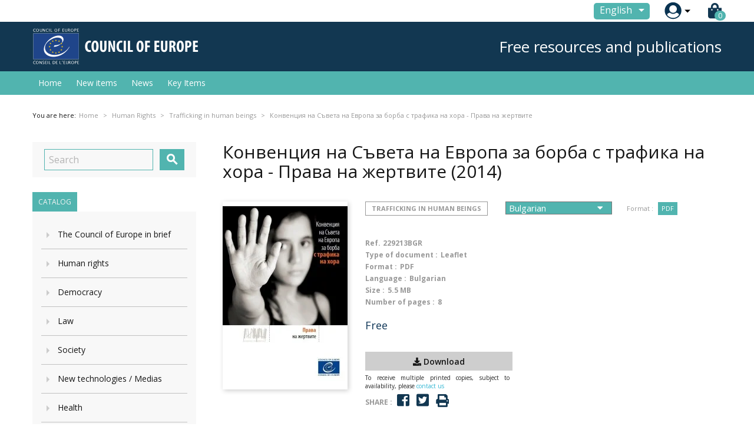

--- FILE ---
content_type: text/html; charset=utf-8
request_url: https://edoc.coe.int/en/trafficking-in-human-beings/6339-council-of-europe-convention-on-action-against-trafficking-in-human-beings-victims-rights.html
body_size: 17148
content:


<!doctype html>
<html lang="en">

  <head>
    
      
  <meta charset="utf-8">


  <meta http-equiv="x-ua-compatible" content="ie=edge">



  <link rel="canonical" href="https://edoc.coe.int/en/trafficking-in-human-beings/6339-council-of-europe-convention-on-action-against-trafficking-in-human-beings-victims-rights.html">

  <title>Конвенция на Съвета на Европа за борба с трафика на хора - Права на жертвите</title>
  <meta name="description" content="Council of Europe Convention on Action against Trafficking in Human Beings - Victims&#039; Rights
Trafficking in human beings violates the rights and affects the lives of countless people in Europe and beyond. An increasing number of women, men and children are being traded as a commodity, across borders or in their own countries, and trapped into exploitation and abuse.
The main added value of the convention is its focus on human rights and the protection of victims. The convention defines rafficking as a violation of human rights and an offence to the dignity and integrity of the human being. This means that the national authorities are held responsible if they do not take action to prevent human trafficking, protect victims and effectively investigate trafficking cases.">
  <meta name="keywords" content="">
      
                  <link rel="alternate" href="https://edoc.coe.int/fr/traite-des-etres-humains/6339-council-of-europe-convention-on-action-against-trafficking-in-human-beings-victims-rights.html" hreflang="fr">
                  <link rel="alternate" href="https://edoc.coe.int/en/trafficking-in-human-beings/6339-council-of-europe-convention-on-action-against-trafficking-in-human-beings-victims-rights.html" hreflang="en-us">
        



  <meta name="viewport" content="width=device-width, initial-scale=1">



  <link rel="icon" type="image/vnd.microsoft.icon" href="https://edoc.coe.int/modules/eclogomanager/views/img/coe_favicon.ico?1542878079">
  <link rel="shortcut icon" type="image/x-icon" href="https://edoc.coe.int/modules/eclogomanager/views/img/coe_favicon.ico?1542878079">



    <link rel="stylesheet" href="https://edoc.coe.int/themes/ethercreation-europe/assets/cache/theme-2a12f627.css" type="text/css" media="all">

<link rel="stylesheet" href="https://edoc.coe.int/themes/ethercreation-europe/assets/css/bootstrap-grid.min.css" type="text/css" media="all">
<link rel="stylesheet" href="https://edoc.coe.int/themes/ethercreation-europe/assets/css/swiper/swiper.min.css" type="text/css" media="all">
<link rel="stylesheet" href="https://edoc.coe.int/themes/ethercreation-europe/assets/css/font-awesome/css/all.min.css" type="text/css" media="all">





  

  <script type="text/javascript">
        var ASPath = "\/modules\/pm_advancedsearch4\/";
        var ASSearchUrl = "https:\/\/edoc.coe.int\/en\/module\/pm_advancedsearch4\/advancedsearch4";
        var NPRO_AJAX_URL = {"ajax_url":"\/modules\/newsletterpro\/scripts\/ajax_newsletterpro_front.php"};
        var NewsletterProAppStorage = {"ajax_url":"https:\/\/edoc.coe.int\/en\/module\/newsletterpro\/ajax","config":{"CROSS_TYPE_CLASS":null}};
        var NewsletterProAppTranslate = {"global":[],"ajax":{"Oops, an error has occurred.":"Oops, an error has occurred.","Error: The AJAX response is not JSON type.":"Error: The AJAX response is not JSON type."},"popup":{"Oops, an error has occurred.":"Oops, an error has occurred.","close in %s seconds":"close in %s seconds"}};
        var NewsletterPro_Data = {"ajax_url":"\/modules\/newsletterpro\/scripts\/ajax_newsletterpro_front.php","isPS17":true,"psVersion":"1.7","configuration":{"CROSS_TYPE_CLASS":null}};
        var as4_orderBySalesAsc = "Sales: Lower first";
        var as4_orderBySalesDesc = "Sales: Highest first";
        var ec_id_customer = 0;
        var id_lang_np = false;
        var message_lang = "I would like to be informed about your books published in English \/ French \/ Both";
        var prestashop = {"cart":{"products":[],"totals":{"total":{"type":"total","label":"Total","amount":0,"value":"0.00\u00a0\u20ac"},"total_including_tax":{"type":"total","label":"Total (tax incl.)","amount":0,"value":"0.00\u00a0\u20ac"},"total_excluding_tax":{"type":"total","label":"Total (tax excl.)","amount":0,"value":"0.00\u00a0\u20ac"}},"subtotals":{"products":{"type":"products","label":"Subtotal","amount":0,"value":"0.00\u00a0\u20ac"},"discounts":null,"shipping":{"type":"shipping","label":"Shipping","amount":0,"value":"Free"},"tax":null},"products_count":0,"summary_string":"0 items","vouchers":{"allowed":1,"added":[]},"discounts":[],"minimalPurchase":0,"minimalPurchaseRequired":""},"currency":{"name":"Euro","iso_code":"EUR","iso_code_num":"978","sign":"\u20ac"},"customer":{"lastname":null,"firstname":null,"email":null,"birthday":null,"newsletter":null,"newsletter_date_add":null,"optin":null,"website":null,"company":null,"siret":null,"ape":null,"is_logged":false,"gender":{"type":null,"name":null},"addresses":[]},"language":{"name":"English (English)","iso_code":"en","locale":"en-US","language_code":"en-us","is_rtl":"0","date_format_lite":"m\/d\/Y","date_format_full":"m\/d\/Y H:i:s","id":3},"page":{"title":"","canonical":null,"meta":{"title":"\u041a\u043e\u043d\u0432\u0435\u043d\u0446\u0438\u044f \u043d\u0430 \u0421\u044a\u0432\u0435\u0442\u0430 \u043d\u0430 \u0415\u0432\u0440\u043e\u043f\u0430 \u0437\u0430 \u0431\u043e\u0440\u0431\u0430 \u0441 \u0442\u0440\u0430\u0444\u0438\u043a\u0430 \u043d\u0430 \u0445\u043e\u0440\u0430 - \u041f\u0440\u0430\u0432\u0430 \u043d\u0430 \u0436\u0435\u0440\u0442\u0432\u0438\u0442\u0435","description":"Council of Europe Convention on Action against Trafficking in Human Beings - Victims' Rights\r\nTrafficking in human beings violates the rights and affects the lives of countless people in Europe and beyond. An increasing number of women, men and children are being traded as a commodity, across borders or in their own countries, and trapped into exploitation and abuse.\r\nThe main added value of the convention is its focus on human rights and the protection of victims. The convention defines rafficking as a violation of human rights and an offence to the dignity and integrity of the human being. This means that the national authorities are held responsible if they do not take action to prevent human trafficking, protect victims and effectively investigate trafficking cases.","keywords":"","robots":"index"},"page_name":"product","body_classes":{"lang-en":true,"lang-rtl":false,"country-FR":true,"currency-EUR":true,"layout-left-column":true,"page-product":true,"tax-display-enabled":true,"product-id-6339":true,"product-\u041a\u043e\u043d\u0432\u0435\u043d\u0446\u0438\u044f \u043d\u0430 \u0421\u044a\u0432\u0435\u0442\u0430 \u043d\u0430 \u0415\u0432\u0440\u043e\u043f\u0430 \u0437\u0430 \u0431\u043e\u0440\u0431\u0430 \u0441 \u0442\u0440\u0430\u0444\u0438\u043a\u0430 \u043d\u0430 \u0445\u043e\u0440\u0430 - \u041f\u0440\u0430\u0432\u0430 \u043d\u0430 \u0436\u0435\u0440\u0442\u0432\u0438\u0442\u0435":true,"product-id-category-192":true,"product-id-manufacturer-0":true,"product-id-supplier-0":true,"product-available-for-order":true},"admin_notifications":[]},"shop":{"name":"Council of Europe Publishing","logo":"https:\/\/edoc.coe.int\/modules\/eclogomanager\/views\/img\/Logo ENG.png?1542878079","stores_icon":"\/img\/logo_stores.png","favicon":"https:\/\/edoc.coe.int\/modules\/eclogomanager\/views\/img\/coe_favicon.ico"},"urls":{"base_url":"https:\/\/edoc.coe.int\/","current_url":"https:\/\/edoc.coe.int\/en\/trafficking-in-human-beings\/6339-council-of-europe-convention-on-action-against-trafficking-in-human-beings-victims-rights.html","shop_domain_url":"https:\/\/edoc.coe.int","img_ps_url":"https:\/\/edoc.coe.int\/img\/","img_cat_url":"https:\/\/edoc.coe.int\/img\/c\/","img_lang_url":"https:\/\/edoc.coe.int\/img\/l\/","img_prod_url":"https:\/\/edoc.coe.int\/img\/p\/","img_manu_url":"https:\/\/edoc.coe.int\/img\/m\/","img_sup_url":"https:\/\/edoc.coe.int\/img\/su\/","img_ship_url":"https:\/\/edoc.coe.int\/img\/s\/","img_store_url":"https:\/\/edoc.coe.int\/img\/st\/","img_col_url":"https:\/\/edoc.coe.int\/img\/co\/","img_url":"https:\/\/edoc.coe.int\/themes\/ethercreation-europe\/assets\/img\/","css_url":"https:\/\/edoc.coe.int\/themes\/ethercreation-europe\/assets\/css\/","js_url":"https:\/\/edoc.coe.int\/themes\/ethercreation-europe\/assets\/js\/","pic_url":"https:\/\/edoc.coe.int\/upload\/","pages":{"address":"https:\/\/edoc.coe.int\/en\/address","addresses":"https:\/\/edoc.coe.int\/en\/addresses","authentication":"https:\/\/edoc.coe.int\/en\/authentication","cart":"https:\/\/edoc.coe.int\/en\/cart","category":"https:\/\/edoc.coe.int\/en\/index.php?controller=category","cms":"https:\/\/edoc.coe.int\/en\/index.php?controller=cms","contact":"https:\/\/edoc.coe.int\/en\/contacts","discount":"https:\/\/edoc.coe.int\/en\/discount","guest_tracking":"https:\/\/edoc.coe.int\/en\/guest-tracking","history":"https:\/\/edoc.coe.int\/en\/history","identity":"https:\/\/edoc.coe.int\/en\/identity","index":"https:\/\/edoc.coe.int\/en\/","my_account":"https:\/\/edoc.coe.int\/en\/my-account","order_confirmation":"https:\/\/edoc.coe.int\/en\/order-confirmation","order_detail":"https:\/\/edoc.coe.int\/en\/order-detail","order_follow":"https:\/\/edoc.coe.int\/en\/order-follow","order":"https:\/\/edoc.coe.int\/en\/order","order_return":"https:\/\/edoc.coe.int\/en\/order-return","order_slip":"https:\/\/edoc.coe.int\/en\/order-slip","pagenotfound":"https:\/\/edoc.coe.int\/en\/pagenotfound","password":"https:\/\/edoc.coe.int\/en\/password","pdf_invoice":"https:\/\/edoc.coe.int\/en\/pdf-invoice","pdf_order_return":"https:\/\/edoc.coe.int\/en\/pdf-order-return","pdf_order_slip":"https:\/\/edoc.coe.int\/en\/pdf-order-slip","prices_drop":"https:\/\/edoc.coe.int\/en\/prices-drop","product":"https:\/\/edoc.coe.int\/en\/index.php?controller=product","search":"https:\/\/edoc.coe.int\/en\/search","sitemap":"https:\/\/edoc.coe.int\/en\/sitemap","stores":"https:\/\/edoc.coe.int\/en\/stores","supplier":"https:\/\/edoc.coe.int\/en\/supplier","register":"https:\/\/edoc.coe.int\/en\/authentication?create_account=1","order_login":"https:\/\/edoc.coe.int\/en\/order?login=1"},"alternative_langs":{"fr":"https:\/\/edoc.coe.int\/fr\/traite-des-etres-humains\/6339-council-of-europe-convention-on-action-against-trafficking-in-human-beings-victims-rights.html","en-us":"https:\/\/edoc.coe.int\/en\/trafficking-in-human-beings\/6339-council-of-europe-convention-on-action-against-trafficking-in-human-beings-victims-rights.html"},"theme_assets":"\/themes\/ethercreation-europe\/assets\/","actions":{"logout":"https:\/\/edoc.coe.int\/en\/?mylogout="},"no_picture_image":{"bySize":{"small_default":{"url":"https:\/\/edoc.coe.int\/img\/p\/en-default-small_default.jpg","width":98,"height":98},"cart_default":{"url":"https:\/\/edoc.coe.int\/img\/p\/en-default-cart_default.jpg","width":125,"height":125},"custom_product_miniature":{"url":"https:\/\/edoc.coe.int\/img\/p\/en-default-custom_product_miniature.jpg","width":134,"height":200},"home_default":{"url":"https:\/\/edoc.coe.int\/img\/p\/en-default-home_default.jpg","width":250,"height":250},"custom_newproducts":{"url":"https:\/\/edoc.coe.int\/img\/p\/en-default-custom_newproducts.jpg","width":212,"height":319},"medium_default":{"url":"https:\/\/edoc.coe.int\/img\/p\/en-default-medium_default.jpg","width":452,"height":452},"large_default":{"url":"https:\/\/edoc.coe.int\/img\/p\/en-default-large_default.jpg","width":800,"height":800}},"small":{"url":"https:\/\/edoc.coe.int\/img\/p\/en-default-small_default.jpg","width":98,"height":98},"medium":{"url":"https:\/\/edoc.coe.int\/img\/p\/en-default-home_default.jpg","width":250,"height":250},"large":{"url":"https:\/\/edoc.coe.int\/img\/p\/en-default-large_default.jpg","width":800,"height":800},"legend":""}},"configuration":{"display_taxes_label":true,"is_catalog":false,"show_prices":true,"opt_in":{"partner":false},"quantity_discount":{"type":"discount","label":"Discount"},"voucher_enabled":1,"return_enabled":0},"field_required":[],"breadcrumb":{"links":[{"title":"Home","url":"https:\/\/edoc.coe.int\/en\/"},{"title":"Online resources","url":"https:\/\/edoc.coe.int\/en\/7-online-resources"},{"title":"Human Rights","url":"https:\/\/edoc.coe.int\/en\/170-human-rights"},{"title":"Trafficking in human beings","url":"https:\/\/edoc.coe.int\/en\/192-trafficking-in-human-beings"},{"title":"\u041a\u043e\u043d\u0432\u0435\u043d\u0446\u0438\u044f \u043d\u0430 \u0421\u044a\u0432\u0435\u0442\u0430 \u043d\u0430 \u0415\u0432\u0440\u043e\u043f\u0430 \u0437\u0430 \u0431\u043e\u0440\u0431\u0430 \u0441 \u0442\u0440\u0430\u0444\u0438\u043a\u0430 \u043d\u0430 \u0445\u043e\u0440\u0430 - \u041f\u0440\u0430\u0432\u0430 \u043d\u0430 \u0436\u0435\u0440\u0442\u0432\u0438\u0442\u0435","url":"https:\/\/edoc.coe.int\/en\/trafficking-in-human-beings\/6339-council-of-europe-convention-on-action-against-trafficking-in-human-beings-victims-rights.html"}],"count":5},"link":{"protocol_link":"https:\/\/","protocol_content":"https:\/\/"},"time":1769576936,"static_token":"391ef1fabeca97ad1268dbc3869ac9b4","token":"57c6dc790d66cbb2d01a3258438d5dd1"};
      </script>




  	<script type="text/javascript">

	/**
* 2013-2018 Ovidiu Cimpean
*
* Ovidiu Cimpean - Newsletter Pro © All rights reserved.
*
* DISCLAIMER
*
* Do not edit, modify or copy this file.
* If you wish to customize it, contact us at addons4prestashop@gmail.com.
*
* @author    Ovidiu Cimpean <addons4prestashop@gmail.com>
* @copyright 2013-2018 Ovidiu Cimpean
* @license   Do not edit, modify or copy this file
* @version   Release: 4
*/

NewsletterPro_Ready = ({
	init: function() {
		this.callbacks = [];
		return this;
	},

	load: function(callback) {
		this.callbacks.push(callback);
	},

	dispatch: function(box) {
		for (var i = 0; i < this.callbacks.length; i++) {
			this.callbacks[i](box);
		}
	}
}.init());
	</script>



    
  <meta property="og:type" content="product">
  <meta property="og:url" content="https://edoc.coe.int/en/trafficking-in-human-beings/6339-council-of-europe-convention-on-action-against-trafficking-in-human-beings-victims-rights.html">
  <meta property="og:title" content="Конвенция на Съвета на Европа за борба с трафика на хора - Права на жертвите">
  <meta property="og:site_name" content="Council of Europe Publishing">
  <meta property="og:description" content="Council of Europe Convention on Action against Trafficking in Human Beings - Victims&#039; Rights
Trafficking in human beings violates the rights and affects the lives of countless people in Europe and beyond. An increasing number of women, men and children are being traded as a commodity, across borders or in their own countries, and trapped into exploitation and abuse.
The main added value of the convention is its focus on human rights and the protection of victims. The convention defines rafficking as a violation of human rights and an offence to the dignity and integrity of the human being. This means that the national authorities are held responsible if they do not take action to prevent human trafficking, protect victims and effectively investigate trafficking cases.">
  <meta property="og:image" content="https://edoc.coe.int/5058-large_default/council-of-europe-convention-on-action-against-trafficking-in-human-beings-victims-rights.jpg">
  <meta property="product:pretax_price:amount" content="0">
  <meta property="product:pretax_price:currency" content="EUR">
  <meta property="product:price:amount" content="0">
  <meta property="product:price:currency" content="EUR">
  
  </head>

  <body id="product" class="lang-en country-fr currency-eur layout-left-column page-product tax-display-enabled product-id-6339 product-Konvenciya-na-S-veta-na-Evropa-za-borba-s-trafika-na-khora-Prava-na-zhertvite product-id-category-192 product-id-manufacturer-0 product-id-supplier-0 product-available-for-order notlogged">

    
      <div class="links">
  </div>

    

    <main>
      
              

      <header id="header">
        
          
  <div class="header-banner">
    <!-- Static Block module -->
<!-- /Static block module -->
  </div>



  <nav class="header-nav">
      <div id="nav" class="hidden-sm-down">
        <div id="nav1">
          <div class="container nav1content">
            <!-- Static Block module -->
<!-- /Static block module --><div id="_desktop_language_selector">
  <div class="language-selector-wrapper">
    <span id="language-selector-label" class="hidden-md-up">Language:</span>
    <div class="language-selector dropdown js-dropdown">
      <button data-toggle="dropdown" class="btn-unstyle" aria-haspopup="true" aria-expanded="false" aria-label="Language dropdown">
        <span class="expand-more">English</span>
        <i class="material-icons expand-more">&#xE5C5;</i>
      </button>
      <ul class="dropdown-menu" aria-labelledby="language-selector-label">
                  <li >
            <a href="https://edoc.coe.int/fr/traite-des-etres-humains/6339-council-of-europe-convention-on-action-against-trafficking-in-human-beings-victims-rights.html" class="dropdown-item">Français</a>
          </li>
                  <li  class="current" >
            <a href="https://edoc.coe.int/en/trafficking-in-human-beings/6339-council-of-europe-convention-on-action-against-trafficking-in-human-beings-victims-rights.html" class="dropdown-item">English</a>
          </li>
              </ul>
      <select class="link hidden-md-up hidden-sm-down" aria-labelledby="language-selector-label">
                  <option value="https://edoc.coe.int/fr/traite-des-etres-humains/6339-council-of-europe-convention-on-action-against-trafficking-in-human-beings-victims-rights.html">Français</option>
                  <option value="https://edoc.coe.int/en/trafficking-in-human-beings/6339-council-of-europe-convention-on-action-against-trafficking-in-human-beings-victims-rights.html" selected="selected">English</option>
              </select>
    </div>
  </div>
</div>
<div id="_desktop_user_info">
  <div class="user-info">
      <a
        href="https://edoc.coe.int/en/my-account"
        title="Log in to your customer account"
        rel="nofollow"
      >
        <img src="https://edoc.coe.int/themes/ethercreation-europe/assets/img/account.png" alt="my account">
        
      </a>
      <div class="user-dropdownarrow"><span></span></div>
      <div class="user-dropdownmenu dropdown-menu">
              <a class="dropdown-item" href=https://edoc.coe.int/en/my-account>Log in</a>
        <a class="dropdown-item" href=https://edoc.coe.int/en/authentication?create_account=1>Register</a>
            </div>
  </div>
</div>
<div id="_desktop_cart">
  <div class="blockcart cart-preview inactive" data-refresh-url="//edoc.coe.int/en/module/ps_shoppingcart/ajax">
    <div class="header">
      
      <i class="fas fa-shopping-bag"></i>
      
        <span class="cart-products-count">0</span> 
          </div>
  </div>
</div>

          </div>
        </div>
        <div id="nav2">
          <div class="container nav2content">
            <div id="_desktop_logo">
                                    <a href="https://www.coe.int">
                      <img class="logo img-responsive" src="https://edoc.coe.int/modules/eclogomanager/views/img/Logo ENG.png?1542878079" alt="Council of Europe Publishing">
                    </a>
                            </div>
            <div class="slogan">Free resources and publications</div>
            <!-- Static Block module -->
<!-- /Static block module -->
          </div>
        </div>
      </div>
      
      <div class="hidden-md-up text-sm-center mobile">
        <div class="mobilerow1">
          <div class="middlerow">
            <div class="top-logo" id="_mobile_logo"></div>
          </div>
        </div>
        <div class="mobilerow2">
          <div class="leftrow">
            <div id="menu-icon">
              <i class="material-icons d-inline">&#xE5D2;</i>
            </div>
          </div>
          <div class="rightrow">
            <div id="_mobile_language_selector"></div>
            <div id="_mobile_cart"></div>
            <div id="_mobile_user_info"></div>
          </div>
        </div>
      </div>
  </nav>



  <div class="header-top">
    <div class="container">
      <div class="position-static">
        

<div class="menu js-top-menu position-static hidden-sm-down" id="_desktop_top_menu">
    
          <ul class="top-menu" id="top-menu" data-depth="0">
                    <li class="link" id="lnk-home">
                                        <a
                class="dropdown-item"
                href="https://edoc.coe.int/en/" data-depth="0"
                              >
                                Home
              </a>
                          </li>
                    <li class="link" id="lnk-new-items">
                                        <a
                class="dropdown-item"
                href="https://edoc.coe.int/en/newproducts" data-depth="0"
                              >
                                New items
              </a>
                          </li>
                    <li class="link" id="lnk-news">
                                        <a
                class="dropdown-item"
                href="https://edoc.coe.int/en/blog" data-depth="0"
                              >
                                News
              </a>
                          </li>
                    <li class="link" id="lnk-key-items">
                                        <a
                class="dropdown-item"
                href="https://edoc.coe.int/en/409-" data-depth="0"
                              >
                                Key Items
              </a>
                          </li>
              </ul>
    
    <div class="clearfix"></div>
</div>
<!-- Static Block module -->
<!-- /Static block module -->
        <div class="clearfix"></div>
      </div>
      <div id="mobile_top_menu_wrapper" class="row hidden-md-up" style="display:none;">
        <div class="js-top-menu mobile" id="_mobile_top_menu"></div>
        <div class="js-top-menu-bottom">
          <div id="_mobile_currency_selector"></div>
          <div id="_mobile_language_selector"></div>
          <div id="_mobile_contact_link"></div>
        </div>
      </div>
    </div>
  </div>
  


<div class="displaynav"><!-- Static Block module -->
<!-- /Static block module --></div>
        
      </header>

      
        
<aside id="notifications">
  <div class="container">
    
    
    
      </div>
</aside>
      



      <section id="wrapper">
        
        <div class="container">
          
            <nav data-depth="5" class="breadcrumb hidden-sm-down">
  <span>You are here: </span>
  <ol itemscope itemtype="http://schema.org/BreadcrumbList">
    
              
          <li class="bread0" itemprop="itemListElement" itemscope itemtype="http://schema.org/ListItem">
            <a itemprop="item" href="https://edoc.coe.int/en/">
              <span itemprop="name">Home</span>
            </a>
            <meta itemprop="position" content="1">
          </li>
        
              
          <li class="bread1" itemprop="itemListElement" itemscope itemtype="http://schema.org/ListItem">
            <a itemprop="item" href="https://edoc.coe.int/en/7-online-resources">
              <span itemprop="name">Online resources</span>
            </a>
            <meta itemprop="position" content="2">
          </li>
        
              
          <li class="bread2" itemprop="itemListElement" itemscope itemtype="http://schema.org/ListItem">
            <a itemprop="item" href="https://edoc.coe.int/en/170-human-rights">
              <span itemprop="name">Human Rights</span>
            </a>
            <meta itemprop="position" content="3">
          </li>
        
              
          <li class="bread3" itemprop="itemListElement" itemscope itemtype="http://schema.org/ListItem">
            <a itemprop="item" href="https://edoc.coe.int/en/192-trafficking-in-human-beings">
              <span itemprop="name">Trafficking in human beings</span>
            </a>
            <meta itemprop="position" content="4">
          </li>
        
              
          <li class="bread4" itemprop="itemListElement" itemscope itemtype="http://schema.org/ListItem">
            <a itemprop="item" href="https://edoc.coe.int/en/trafficking-in-human-beings/6339-council-of-europe-convention-on-action-against-trafficking-in-human-beings-victims-rights.html">
              <span itemprop="name">Конвенция на Съвета на Европа за борба с трафика на хора - Права на жертвите</span>
            </a>
            <meta itemprop="position" content="5">
          </li>
        
          
  </ol>
</nav>
          

      
      
      
          
            <div id="left-column" class="col-xs-12 col-sm-4 col-md-3">
                              <!-- Block search module TOP -->
<div id="search_widget" class="search-widget" data-search-controller-url="//edoc.coe.int/en/search">
	<form method="get" action="//edoc.coe.int/en/search">
		<input type="hidden" name="controller" value="search">
		<input type="text" name="s" value="" placeholder="Search" aria-label="Search">
		<button type="submit">
			<i class="material-icons search">&#xE8B6;</i>
      <span class="hidden-xl-down">Search</span>
		</button>
	</form>
</div>
<!-- /Block search module TOP -->

<div class="superblock-categories">
  <span style="display:none">Array
(
    [id] => 2
    [link] => 
    [name] => 
    [desc] => 
    [children] => Array
        (
            [0] => Array
                (
                    [id] => 7
                    [link] => https://edoc.coe.int/en/7-online-resources
                    [name] => Online resources
                    [desc] => 
                    [children] => Array
                        (
                            [0] => Array
                                (
                                    [id] => 378
                                    [link] => https://edoc.coe.int/en/378-the-council-of-europe-in-brief
                                    [name] => The Council of Europe in brief
                                    [desc] => 
                                    [children] => Array
                                        (
                                            [0] => Array
                                                (
                                                    [id] => 364
                                                    [link] => https://edoc.coe.int/en/364-map-of-the-member-states
                                                    [name] => Map of the member states
                                                    [desc] => 
                                                    [children] => Array
                                                        (
                                                        )

                                                )

                                            [1] => Array
                                                (
                                                    [id] => 381
                                                    [link] => https://edoc.coe.int/en/381-an-overview
                                                    [name] => An overview
                                                    [desc] => 
                                                    [children] => Array
                                                        (
                                                        )

                                                )

                                            [2] => Array
                                                (
                                                    [id] => 408
                                                    [link] => https://edoc.coe.int/en/408-annual-activity-report
                                                    [name] => Annual activity report
                                                    [desc] => 
                                                    [children] => Array
                                                        (
                                                        )

                                                )

                                        )

                                )

                            [1] => Array
                                (
                                    [id] => 170
                                    [link] => https://edoc.coe.int/en/170-human-rights
                                    [name] => Human rights
                                    [desc] => 
                                    [children] => Array
                                        (
                                            [0] => Array
                                                (
                                                    [id] => 172
                                                    [link] => https://edoc.coe.int/en/172-european-convention-on-human-rights
                                                    [name] => European Convention on Human Rights
                                                    [desc] => 
                                                    [children] => Array
                                                        (
                                                        )

                                                )

                                            [1] => Array
                                                (
                                                    [id] => 374
                                                    [link] => https://edoc.coe.int/en/374-fundamental-freedoms
                                                    [name] => Fundamental freedoms
                                                    [desc] => 
                                                    [children] => Array
                                                        (
                                                        )

                                                )

                                            [2] => Array
                                                (
                                                    [id] => 191
                                                    [link] => https://edoc.coe.int/en/191-violence-against-women
                                                    [name] => Violence against women
                                                    [desc] => 
                                                    [children] => Array
                                                        (
                                                        )

                                                )

                                            [3] => Array
                                                (
                                                    [id] => 187
                                                    [link] => https://edoc.coe.int/en/187-children-s-rights
                                                    [name] => Children's rights
                                                    [desc] => 
                                                    [children] => Array
                                                        (
                                                        )

                                                )

                                            [4] => Array
                                                (
                                                    [id] => 192
                                                    [link] => https://edoc.coe.int/en/192-trafficking-in-human-beings
                                                    [name] => Trafficking in human beings
                                                    [desc] => 
                                                    [children] => Array
                                                        (
                                                        )

                                                )

                                            [5] => Array
                                                (
                                                    [id] => 372
                                                    [link] => https://edoc.coe.int/en/372-refugees
                                                    [name] => Refugees
                                                    [desc] => 
                                                    [children] => Array
                                                        (
                                                        )

                                                )

                                            [6] => Array
                                                (
                                                    [id] => 176
                                                    [link] => https://edoc.coe.int/en/176-death-penalty
                                                    [name] => Death penalty
                                                    [desc] => 
                                                    [children] => Array
                                                        (
                                                        )

                                                )

                                            [7] => Array
                                                (
                                                    [id] => 177
                                                    [link] => https://edoc.coe.int/en/177-prevention-of-torture
                                                    [name] => Prevention of torture
                                                    [desc] => 
                                                    [children] => Array
                                                        (
                                                        )

                                                )

                                            [8] => Array
                                                (
                                                    [id] => 178
                                                    [link] => https://edoc.coe.int/en/178-racism
                                                    [name] => Racism
                                                    [desc] => 
                                                    [children] => Array
                                                        (
                                                        )

                                                )

                                        )

                                )

                            [2] => Array
                                (
                                    [id] => 179
                                    [link] => https://edoc.coe.int/en/179-democracy
                                    [name] => Democracy
                                    [desc] => 
                                    [children] => Array
                                        (
                                            [0] => Array
                                                (
                                                    [id] => 180
                                                    [link] => https://edoc.coe.int/en/180-local-democracy
                                                    [name] => Local democracy
                                                    [desc] => 
                                                    [children] => Array
                                                        (
                                                        )

                                                )

                                            [1] => Array
                                                (
                                                    [id] => 182
                                                    [link] => https://edoc.coe.int/en/182-elections
                                                    [name] => Elections
                                                    [desc] => 
                                                    [children] => Array
                                                        (
                                                        )

                                                )

                                            [2] => Array
                                                (
                                                    [id] => 181
                                                    [link] => https://edoc.coe.int/en/181-world-forum-for-democracy
                                                    [name] => World Forum for Democracy
                                                    [desc] => 
                                                    [children] => Array
                                                        (
                                                        )

                                                )

                                            [3] => Array
                                                (
                                                    [id] => 413
                                                    [link] => https://edoc.coe.int/en/413-civil-society
                                                    [name] => Civil society
                                                    [desc] => 
                                                    [children] => Array
                                                        (
                                                        )

                                                )

                                        )

                                )

                            [3] => Array
                                (
                                    [id] => 233
                                    [link] => https://edoc.coe.int/en/233-law
                                    [name] => Law
                                    [desc] => 
                                    [children] => Array
                                        (
                                            [0] => Array
                                                (
                                                    [id] => 234
                                                    [link] => https://edoc.coe.int/en/234-organised-crime
                                                    [name] => Organised crime
                                                    [desc] => 
                                                    [children] => Array
                                                        (
                                                        )

                                                )

                                            [1] => Array
                                                (
                                                    [id] => 235
                                                    [link] => https://edoc.coe.int/en/235-corruption
                                                    [name] => Corruption
                                                    [desc] => 
                                                    [children] => Array
                                                        (
                                                        )

                                                )

                                            [2] => Array
                                                (
                                                    [id] => 237
                                                    [link] => https://edoc.coe.int/en/237-data-protection
                                                    [name] => Data protection
                                                    [desc] => 
                                                    [children] => Array
                                                        (
                                                        )

                                                )

                                            [3] => Array
                                                (
                                                    [id] => 175
                                                    [link] => https://edoc.coe.int/en/175-european-prison-reform
                                                    [name] => European prison reform
                                                    [desc] => 
                                                    [children] => Array
                                                        (
                                                        )

                                                )

                                            [4] => Array
                                                (
                                                    [id] => 238
                                                    [link] => https://edoc.coe.int/en/238-terrorism
                                                    [name] => Terrorism
                                                    [desc] => 
                                                    [children] => Array
                                                        (
                                                        )

                                                )

                                            [5] => Array
                                                (
                                                    [id] => 239
                                                    [link] => https://edoc.coe.int/en/239-efficiency-of-justice
                                                    [name] => Efficiency of justice
                                                    [desc] => 
                                                    [children] => Array
                                                        (
                                                        )

                                                )

                                            [6] => Array
                                                (
                                                    [id] => 379
                                                    [link] => https://edoc.coe.int/en/379-international-law
                                                    [name] => International law
                                                    [desc] => 
                                                    [children] => Array
                                                        (
                                                        )

                                                )

                                        )

                                )

                            [4] => Array
                                (
                                    [id] => 193
                                    [link] => https://edoc.coe.int/en/193-society
                                    [name] => Society
                                    [desc] => 
                                    [children] => Array
                                        (
                                            [0] => Array
                                                (
                                                    [id] => 194
                                                    [link] => https://edoc.coe.int/en/194-living-together-diversity-and-freedom-in-europe
                                                    [name] => Living Together - Diversity and Freedom in Europe
                                                    [desc] => 
                                                    [children] => Array
                                                        (
                                                        )

                                                )

                                            [1] => Array
                                                (
                                                    [id] => 195
                                                    [link] => https://edoc.coe.int/en/195-european-social-charter
                                                    [name] => European Social Charter
                                                    [desc] => 
                                                    [children] => Array
                                                        (
                                                        )

                                                )

                                            [2] => Array
                                                (
                                                    [id] => 205
                                                    [link] => https://edoc.coe.int/en/205-drugs-and-addictions
                                                    [name] => Drugs and addictions
                                                    [desc] => 
                                                    [children] => Array
                                                        (
                                                        )

                                                )

                                            [3] => Array
                                                (
                                                    [id] => 196
                                                    [link] => https://edoc.coe.int/en/196-migration
                                                    [name] => Migration
                                                    [desc] => 
                                                    [children] => Array
                                                        (
                                                        )

                                                )

                                            [4] => Array
                                                (
                                                    [id] => 197
                                                    [link] => https://edoc.coe.int/en/197-council-of-europe-development-bank
                                                    [name] => Council of Europe Development Bank
                                                    [desc] => 
                                                    [children] => Array
                                                        (
                                                        )

                                                )

                                            [5] => Array
                                                (
                                                    [id] => 222
                                                    [link] => https://edoc.coe.int/en/222-lgbt
                                                    [name] => LGBT
                                                    [desc] => 
                                                    [children] => Array
                                                        (
                                                        )

                                                )

                                            [6] => Array
                                                (
                                                    [id] => 223
                                                    [link] => https://edoc.coe.int/en/223-people-with-disabilities
                                                    [name] => People with disabilities
                                                    [desc] => 
                                                    [children] => Array
                                                        (
                                                        )

                                                )

                                            [7] => Array
                                                (
                                                    [id] => 190
                                                    [link] => https://edoc.coe.int/en/190-gender-equality
                                                    [name] => Gender equality
                                                    [desc] => 
                                                    [children] => Array
                                                        (
                                                        )

                                                )

                                        )

                                )

                            [5] => Array
                                (
                                    [id] => 198
                                    [link] => https://edoc.coe.int/en/198-new-technologies-medias
                                    [name] => New technologies / Medias
                                    [desc] => 
                                    [children] => Array
                                        (
                                            [0] => Array
                                                (
                                                    [id] => 199
                                                    [link] => https://edoc.coe.int/en/199-internet
                                                    [name] => Internet
                                                    [desc] => 
                                                    [children] => Array
                                                        (
                                                        )

                                                )

                                            [1] => Array
                                                (
                                                    [id] => 200
                                                    [link] => https://edoc.coe.int/en/200-children-and-the-internet
                                                    [name] => Children and the Internet
                                                    [desc] => 
                                                    [children] => Array
                                                        (
                                                        )

                                                )

                                            [2] => Array
                                                (
                                                    [id] => 201
                                                    [link] => https://edoc.coe.int/en/201-media
                                                    [name] => Media
                                                    [desc] => 
                                                    [children] => Array
                                                        (
                                                        )

                                                )

                                            [3] => Array
                                                (
                                                    [id] => 202
                                                    [link] => https://edoc.coe.int/en/202-cybercrime
                                                    [name] => Cybercrime
                                                    [desc] => 
                                                    [children] => Array
                                                        (
                                                        )

                                                )

                                            [4] => Array
                                                (
                                                    [id] => 410
                                                    [link] => https://edoc.coe.int/en/410-artificial-intelligence
                                                    [name] => Artificial intelligence
                                                    [desc] => 
                                                    [children] => Array
                                                        (
                                                        )

                                                )

                                        )

                                )

                            [6] => Array
                                (
                                    [id] => 203
                                    [link] => https://edoc.coe.int/en/203-health
                                    [name] => Health
                                    [desc] => 
                                    [children] => Array
                                        (
                                            [0] => Array
                                                (
                                                    [id] => 204
                                                    [link] => https://edoc.coe.int/en/204-bioethics
                                                    [name] => Bioethics
                                                    [desc] => 
                                                    [children] => Array
                                                        (
                                                        )

                                                )

                                            [1] => Array
                                                (
                                                    [id] => 206
                                                    [link] => https://edoc.coe.int/en/206-medicines
                                                    [name] => Medicines
                                                    [desc] => 
                                                    [children] => Array
                                                        (
                                                        )

                                                )

                                            [2] => Array
                                                (
                                                    [id] => 207
                                                    [link] => https://edoc.coe.int/en/207-health-care
                                                    [name] => Health care
                                                    [desc] => 
                                                    [children] => Array
                                                        (
                                                        )

                                                )

                                        )

                                )

                            [7] => Array
                                (
                                    [id] => 208
                                    [link] => https://edoc.coe.int/en/208-culture-heritage-nature
                                    [name] => Culture, heritage, nature
                                    [desc] => 
                                    [children] => Array
                                        (
                                            [0] => Array
                                                (
                                                    [id] => 210
                                                    [link] => https://edoc.coe.int/en/210-european-cultural-convention
                                                    [name] => European Cultural Convention
                                                    [desc] => 
                                                    [children] => Array
                                                        (
                                                        )

                                                )

                                            [1] => Array
                                                (
                                                    [id] => 211
                                                    [link] => https://edoc.coe.int/en/211-intercultural-and-interreligious-dialogue
                                                    [name] => Intercultural and interreligious dialogue
                                                    [desc] => 
                                                    [children] => Array
                                                        (
                                                        )

                                                )

                                            [2] => Array
                                                (
                                                    [id] => 212
                                                    [link] => https://edoc.coe.int/en/212-environment
                                                    [name] => Environment
                                                    [desc] => 
                                                    [children] => Array
                                                        (
                                                        )

                                                )

                                            [3] => Array
                                                (
                                                    [id] => 214
                                                    [link] => https://edoc.coe.int/en/214-culture-and-democracy
                                                    [name] => Culture and democracy
                                                    [desc] => 
                                                    [children] => Array
                                                        (
                                                        )

                                                )

                                            [4] => Array
                                                (
                                                    [id] => 397
                                                    [link] => https://edoc.coe.int/en/397-cultural-heritage
                                                    [name] => Cultural heritage
                                                    [desc] => 
                                                    [children] => Array
                                                        (
                                                        )

                                                )

                                        )

                                )

                            [8] => Array
                                (
                                    [id] => 215
                                    [link] => https://edoc.coe.int/en/215-the-council-of-europe-and-the-european-union
                                    [name] => The Council of Europe and the European Union
                                    [desc] => 
                                    [children] => Array
                                        (
                                            [0] => Array
                                                (
                                                    [id] => 216
                                                    [link] => https://edoc.coe.int/en/216-different-roles-shared-values
                                                    [name] => Different roles, shared values
                                                    [desc] => 
                                                    [children] => Array
                                                        (
                                                        )

                                                )

                                            [1] => Array
                                                (
                                                    [id] => 217
                                                    [link] => https://edoc.coe.int/en/217-partnerships
                                                    [name] => Partnerships
                                                    [desc] => 
                                                    [children] => Array
                                                        (
                                                        )

                                                )

                                        )

                                )

                            [9] => Array
                                (
                                    [id] => 218
                                    [link] => https://edoc.coe.int/en/218-minority-rights
                                    [name] => Minority rights
                                    [desc] => 
                                    [children] => Array
                                        (
                                            [0] => Array
                                                (
                                                    [id] => 219
                                                    [link] => https://edoc.coe.int/en/219-national-minorities
                                                    [name] => National minorities
                                                    [desc] => 
                                                    [children] => Array
                                                        (
                                                        )

                                                )

                                            [1] => Array
                                                (
                                                    [id] => 220
                                                    [link] => https://edoc.coe.int/en/220-minority-languages
                                                    [name] => Minority languages
                                                    [desc] => 
                                                    [children] => Array
                                                        (
                                                        )

                                                )

                                            [2] => Array
                                                (
                                                    [id] => 221
                                                    [link] => https://edoc.coe.int/en/221-roma-and-travellers
                                                    [name] => Roma and Travellers
                                                    [desc] => 
                                                    [children] => Array
                                                        (
                                                        )

                                                )

                                        )

                                )

                            [10] => Array
                                (
                                    [id] => 224
                                    [link] => https://edoc.coe.int/en/224-education
                                    [name] => Education
                                    [desc] => 
                                    [children] => Array
                                        (
                                            [0] => Array
                                                (
                                                    [id] => 226
                                                    [link] => https://edoc.coe.int/en/226-teaching-history
                                                    [name] => Teaching History
                                                    [desc] => 
                                                    [children] => Array
                                                        (
                                                        )

                                                )

                                            [1] => Array
                                                (
                                                    [id] => 393
                                                    [link] => https://edoc.coe.int/en/393-human-rights-democratic-citizenship-and-interculturalism
                                                    [name] => Human rights, democratic citizenship and interculturalism
                                                    [desc] => 
                                                    [children] => Array
                                                        (
                                                        )

                                                )

                                            [2] => Array
                                                (
                                                    [id] => 394
                                                    [link] => https://edoc.coe.int/en/394-language-learning
                                                    [name] => Language learning
                                                    [desc] => 
                                                    [children] => Array
                                                        (
                                                        )

                                                )

                                            [3] => Array
                                                (
                                                    [id] => 398
                                                    [link] => https://edoc.coe.int/en/398-teacher-education
                                                    [name] => Teacher education
                                                    [desc] => 
                                                    [children] => Array
                                                        (
                                                        )

                                                )

                                        )

                                )

                            [11] => Array
                                (
                                    [id] => 382
                                    [link] => https://edoc.coe.int/en/382-youth
                                    [name] => Youth
                                    [desc] => 
                                    [children] => Array
                                        (
                                            [0] => Array
                                                (
                                                    [id] => 392
                                                    [link] => https://edoc.coe.int/en/392-youth-in-europe
                                                    [name] => Youth in Europe
                                                    [desc] => 
                                                    [children] => Array
                                                        (
                                                        )

                                                )

                                        )

                                )

                            [12] => Array
                                (
                                    [id] => 383
                                    [link] => https://edoc.coe.int/en/383-sport
                                    [name] => Sport
                                    [desc] => 
                                    [children] => Array
                                        (
                                            [0] => Array
                                                (
                                                    [id] => 384
                                                    [link] => https://edoc.coe.int/en/384-sport-for-all
                                                    [name] => Sport for all
                                                    [desc] => 
                                                    [children] => Array
                                                        (
                                                        )

                                                )

                                            [1] => Array
                                                (
                                                    [id] => 390
                                                    [link] => https://edoc.coe.int/en/390-doping
                                                    [name] => Doping
                                                    [desc] => 
                                                    [children] => Array
                                                        (
                                                        )

                                                )

                                            [2] => Array
                                                (
                                                    [id] => 391
                                                    [link] => https://edoc.coe.int/en/391-violence-in-sport
                                                    [name] => Violence in sport
                                                    [desc] => 
                                                    [children] => Array
                                                        (
                                                        )

                                                )

                                        )

                                )

                            [13] => Array
                                (
                                    [id] => 240
                                    [link] => https://edoc.coe.int/en/240-institutions
                                    [name] => Institutions
                                    [desc] => 
                                    [children] => Array
                                        (
                                            [0] => Array
                                                (
                                                    [id] => 242
                                                    [link] => https://edoc.coe.int/en/242-parliamentary-assembly
                                                    [name] => Parliamentary Assembly 
                                                    [desc] => 
                                                    [children] => Array
                                                        (
                                                        )

                                                )

                                            [1] => Array
                                                (
                                                    [id] => 243
                                                    [link] => https://edoc.coe.int/en/243-congress-of-local-and-regional-authorities
                                                    [name] => Congress of Local and Regional Authorities 
                                                    [desc] => 
                                                    [children] => Array
                                                        (
                                                        )

                                                )

                                            [2] => Array
                                                (
                                                    [id] => 244
                                                    [link] => https://edoc.coe.int/en/244-european-court-of-human-rights
                                                    [name] => European Court of Human Rights
                                                    [desc] => 
                                                    [children] => Array
                                                        (
                                                        )

                                                )

                                            [3] => Array
                                                (
                                                    [id] => 245
                                                    [link] => https://edoc.coe.int/en/245-human-rights-commissioner
                                                    [name] => Human Rights Commissioner
                                                    [desc] => 
                                                    [children] => Array
                                                        (
                                                        )

                                                )

                                            [4] => Array
                                                (
                                                    [id] => 246
                                                    [link] => https://edoc.coe.int/en/246-conference-of-ingos
                                                    [name] => Conference of INGOs
                                                    [desc] => 
                                                    [children] => Array
                                                        (
                                                        )

                                                )

                                            [5] => Array
                                                (
                                                    [id] => 247
                                                    [link] => https://edoc.coe.int/en/247-conferences-on-the-future-of-the-european-court-of-human-rights
                                                    [name] => Conferences on the future of the European Court of Human Rights
                                                    [desc] => 
                                                    [children] => Array
                                                        (
                                                        )

                                                )

                                        )

                                )

                            [14] => Array
                                (
                                    [id] => 386
                                    [link] => https://edoc.coe.int/en/386-resources-for-young-people
                                    [name] => Resources for young people
                                    [desc] => 
                                    [children] => Array
                                        (
                                            [0] => Array
                                                (
                                                    [id] => 387
                                                    [link] => https://edoc.coe.int/en/387-6-10-years
                                                    [name] => 6 - 10 years
                                                    [desc] => 
                                                    [children] => Array
                                                        (
                                                        )

                                                )

                                            [1] => Array
                                                (
                                                    [id] => 389
                                                    [link] => https://edoc.coe.int/en/389-11-18-years
                                                    [name] => 11 - 18 years
                                                    [desc] => 
                                                    [children] => Array
                                                        (
                                                        )

                                                )

                                        )

                                )

                            [15] => Array
                                (
                                    [id] => 402
                                    [link] => https://edoc.coe.int/en/402-resources-for-teachers
                                    [name] => Resources for teachers
                                    [desc] => 
                                    [children] => Array
                                        (
                                            [0] => Array
                                                (
                                                    [id] => 404
                                                    [link] => https://edoc.coe.int/en/404-educational-tools
                                                    [name] => Educational tools
                                                    [desc] => 
                                                    [children] => Array
                                                        (
                                                        )

                                                )

                                            [1] => Array
                                                (
                                                    [id] => 407
                                                    [link] => https://edoc.coe.int/en/407-history-teaching
                                                    [name] => History teaching
                                                    [desc] => 
                                                    [children] => Array
                                                        (
                                                        )

                                                )

                                        )

                                )

                        )

                )

        )

)
1</span>
  <h2 class="titlebloc mobidyna mobiclose">Catalog
</h2>
  <div class="block-categories mobihide">
    <ul class="category-top-menu">
  
            <li>
  <ul class="category-sub-menu"><li data-depth="0"><a href="https://edoc.coe.int/en/378-the-council-of-europe-in-brief">The Council of Europe in brief</a><div class="navbar-toggler collapse-icons" data-toggle="collapse" data-target="#exCollapsingNavbar378"><i class="add"></i><i class="remove"></i></div><div class="collapse" id="exCollapsingNavbar378">
  <ul class="category-sub-menu"><li data-depth="1"><a class="category-sub-link" href="https://edoc.coe.int/en/364-map-of-the-member-states">Map of the member states</a></li><li data-depth="1"><a class="category-sub-link" href="https://edoc.coe.int/en/381-an-overview">An overview</a></li><li data-depth="1"><a class="category-sub-link" href="https://edoc.coe.int/en/408-annual-activity-report">Annual activity report</a></li></ul></div></li><li data-depth="0"><a href="https://edoc.coe.int/en/170-human-rights">Human rights</a><div class="navbar-toggler collapse-icons" data-toggle="collapse" data-target="#exCollapsingNavbar170"><i class="add"></i><i class="remove"></i></div><div class="collapse" id="exCollapsingNavbar170">
  <ul class="category-sub-menu"><li data-depth="1"><a class="category-sub-link" href="https://edoc.coe.int/en/172-european-convention-on-human-rights">European Convention on Human Rights</a></li><li data-depth="1"><a class="category-sub-link" href="https://edoc.coe.int/en/374-fundamental-freedoms">Fundamental freedoms</a></li><li data-depth="1"><a class="category-sub-link" href="https://edoc.coe.int/en/191-violence-against-women">Violence against women</a></li><li data-depth="1"><a class="category-sub-link" href="https://edoc.coe.int/en/187-children-s-rights">Children&#039;s rights</a></li><li data-depth="1"><a class="category-sub-link" href="https://edoc.coe.int/en/192-trafficking-in-human-beings">Trafficking in human beings</a></li><li data-depth="1"><a class="category-sub-link" href="https://edoc.coe.int/en/372-refugees">Refugees</a></li><li data-depth="1"><a class="category-sub-link" href="https://edoc.coe.int/en/176-death-penalty">Death penalty</a></li><li data-depth="1"><a class="category-sub-link" href="https://edoc.coe.int/en/177-prevention-of-torture">Prevention of torture</a></li><li data-depth="1"><a class="category-sub-link" href="https://edoc.coe.int/en/178-racism">Racism</a></li></ul></div></li><li data-depth="0"><a href="https://edoc.coe.int/en/179-democracy">Democracy</a><div class="navbar-toggler collapse-icons" data-toggle="collapse" data-target="#exCollapsingNavbar179"><i class="add"></i><i class="remove"></i></div><div class="collapse" id="exCollapsingNavbar179">
  <ul class="category-sub-menu"><li data-depth="1"><a class="category-sub-link" href="https://edoc.coe.int/en/180-local-democracy">Local democracy</a></li><li data-depth="1"><a class="category-sub-link" href="https://edoc.coe.int/en/182-elections">Elections</a></li><li data-depth="1"><a class="category-sub-link" href="https://edoc.coe.int/en/181-world-forum-for-democracy">World Forum for Democracy</a></li><li data-depth="1"><a class="category-sub-link" href="https://edoc.coe.int/en/413-civil-society">Civil society</a></li></ul></div></li><li data-depth="0"><a href="https://edoc.coe.int/en/233-law">Law</a><div class="navbar-toggler collapse-icons" data-toggle="collapse" data-target="#exCollapsingNavbar233"><i class="add"></i><i class="remove"></i></div><div class="collapse" id="exCollapsingNavbar233">
  <ul class="category-sub-menu"><li data-depth="1"><a class="category-sub-link" href="https://edoc.coe.int/en/234-organised-crime">Organised crime</a></li><li data-depth="1"><a class="category-sub-link" href="https://edoc.coe.int/en/235-corruption">Corruption</a></li><li data-depth="1"><a class="category-sub-link" href="https://edoc.coe.int/en/237-data-protection">Data protection</a></li><li data-depth="1"><a class="category-sub-link" href="https://edoc.coe.int/en/175-european-prison-reform">European prison reform</a></li><li data-depth="1"><a class="category-sub-link" href="https://edoc.coe.int/en/238-terrorism">Terrorism</a></li><li data-depth="1"><a class="category-sub-link" href="https://edoc.coe.int/en/239-efficiency-of-justice">Efficiency of justice</a></li><li data-depth="1"><a class="category-sub-link" href="https://edoc.coe.int/en/379-international-law">International law</a></li></ul></div></li><li data-depth="0"><a href="https://edoc.coe.int/en/193-society">Society</a><div class="navbar-toggler collapse-icons" data-toggle="collapse" data-target="#exCollapsingNavbar193"><i class="add"></i><i class="remove"></i></div><div class="collapse" id="exCollapsingNavbar193">
  <ul class="category-sub-menu"><li data-depth="1"><a class="category-sub-link" href="https://edoc.coe.int/en/194-living-together-diversity-and-freedom-in-europe">Living Together - Diversity and Freedom in Europe</a></li><li data-depth="1"><a class="category-sub-link" href="https://edoc.coe.int/en/195-european-social-charter">European Social Charter</a></li><li data-depth="1"><a class="category-sub-link" href="https://edoc.coe.int/en/205-drugs-and-addictions">Drugs and addictions</a></li><li data-depth="1"><a class="category-sub-link" href="https://edoc.coe.int/en/196-migration">Migration</a></li><li data-depth="1"><a class="category-sub-link" href="https://edoc.coe.int/en/197-council-of-europe-development-bank">Council of Europe Development Bank</a></li><li data-depth="1"><a class="category-sub-link" href="https://edoc.coe.int/en/222-lgbt">LGBT</a></li><li data-depth="1"><a class="category-sub-link" href="https://edoc.coe.int/en/223-people-with-disabilities">People with disabilities</a></li><li data-depth="1"><a class="category-sub-link" href="https://edoc.coe.int/en/190-gender-equality">Gender equality</a></li></ul></div></li><li data-depth="0"><a href="https://edoc.coe.int/en/198-new-technologies-medias">New technologies / Medias</a><div class="navbar-toggler collapse-icons" data-toggle="collapse" data-target="#exCollapsingNavbar198"><i class="add"></i><i class="remove"></i></div><div class="collapse" id="exCollapsingNavbar198">
  <ul class="category-sub-menu"><li data-depth="1"><a class="category-sub-link" href="https://edoc.coe.int/en/199-internet">Internet</a></li><li data-depth="1"><a class="category-sub-link" href="https://edoc.coe.int/en/200-children-and-the-internet">Children and the Internet</a></li><li data-depth="1"><a class="category-sub-link" href="https://edoc.coe.int/en/201-media">Media</a></li><li data-depth="1"><a class="category-sub-link" href="https://edoc.coe.int/en/202-cybercrime">Cybercrime</a></li><li data-depth="1"><a class="category-sub-link" href="https://edoc.coe.int/en/410-artificial-intelligence">Artificial intelligence</a></li></ul></div></li><li data-depth="0"><a href="https://edoc.coe.int/en/203-health">Health</a><div class="navbar-toggler collapse-icons" data-toggle="collapse" data-target="#exCollapsingNavbar203"><i class="add"></i><i class="remove"></i></div><div class="collapse" id="exCollapsingNavbar203">
  <ul class="category-sub-menu"><li data-depth="1"><a class="category-sub-link" href="https://edoc.coe.int/en/204-bioethics">Bioethics</a></li><li data-depth="1"><a class="category-sub-link" href="https://edoc.coe.int/en/206-medicines">Medicines</a></li><li data-depth="1"><a class="category-sub-link" href="https://edoc.coe.int/en/207-health-care">Health care</a></li></ul></div></li><li data-depth="0"><a href="https://edoc.coe.int/en/208-culture-heritage-nature">Culture, heritage, nature</a><div class="navbar-toggler collapse-icons" data-toggle="collapse" data-target="#exCollapsingNavbar208"><i class="add"></i><i class="remove"></i></div><div class="collapse" id="exCollapsingNavbar208">
  <ul class="category-sub-menu"><li data-depth="1"><a class="category-sub-link" href="https://edoc.coe.int/en/210-european-cultural-convention">European Cultural Convention</a></li><li data-depth="1"><a class="category-sub-link" href="https://edoc.coe.int/en/211-intercultural-and-interreligious-dialogue">Intercultural and interreligious dialogue</a></li><li data-depth="1"><a class="category-sub-link" href="https://edoc.coe.int/en/212-environment">Environment</a></li><li data-depth="1"><a class="category-sub-link" href="https://edoc.coe.int/en/214-culture-and-democracy">Culture and democracy</a></li><li data-depth="1"><a class="category-sub-link" href="https://edoc.coe.int/en/397-cultural-heritage">Cultural heritage</a></li></ul></div></li><li data-depth="0"><a href="https://edoc.coe.int/en/215-the-council-of-europe-and-the-european-union">The Council of Europe and the European Union</a><div class="navbar-toggler collapse-icons" data-toggle="collapse" data-target="#exCollapsingNavbar215"><i class="add"></i><i class="remove"></i></div><div class="collapse" id="exCollapsingNavbar215">
  <ul class="category-sub-menu"><li data-depth="1"><a class="category-sub-link" href="https://edoc.coe.int/en/216-different-roles-shared-values">Different roles, shared values</a></li><li data-depth="1"><a class="category-sub-link" href="https://edoc.coe.int/en/217-partnerships">Partnerships</a></li></ul></div></li><li data-depth="0"><a href="https://edoc.coe.int/en/218-minority-rights">Minority rights</a><div class="navbar-toggler collapse-icons" data-toggle="collapse" data-target="#exCollapsingNavbar218"><i class="add"></i><i class="remove"></i></div><div class="collapse" id="exCollapsingNavbar218">
  <ul class="category-sub-menu"><li data-depth="1"><a class="category-sub-link" href="https://edoc.coe.int/en/219-national-minorities">National minorities</a></li><li data-depth="1"><a class="category-sub-link" href="https://edoc.coe.int/en/220-minority-languages">Minority languages</a></li><li data-depth="1"><a class="category-sub-link" href="https://edoc.coe.int/en/221-roma-and-travellers">Roma and Travellers</a></li></ul></div></li><li data-depth="0"><a href="https://edoc.coe.int/en/224-education">Education</a><div class="navbar-toggler collapse-icons" data-toggle="collapse" data-target="#exCollapsingNavbar224"><i class="add"></i><i class="remove"></i></div><div class="collapse" id="exCollapsingNavbar224">
  <ul class="category-sub-menu"><li data-depth="1"><a class="category-sub-link" href="https://edoc.coe.int/en/226-teaching-history">Teaching History</a></li><li data-depth="1"><a class="category-sub-link" href="https://edoc.coe.int/en/393-human-rights-democratic-citizenship-and-interculturalism">Human rights, democratic citizenship and interculturalism</a></li><li data-depth="1"><a class="category-sub-link" href="https://edoc.coe.int/en/394-language-learning">Language learning</a></li><li data-depth="1"><a class="category-sub-link" href="https://edoc.coe.int/en/398-teacher-education">Teacher education</a></li></ul></div></li><li data-depth="0"><a href="https://edoc.coe.int/en/382-youth">Youth</a><div class="navbar-toggler collapse-icons" data-toggle="collapse" data-target="#exCollapsingNavbar382"><i class="add"></i><i class="remove"></i></div><div class="collapse" id="exCollapsingNavbar382">
  <ul class="category-sub-menu"><li data-depth="1"><a class="category-sub-link" href="https://edoc.coe.int/en/392-youth-in-europe">Youth in Europe</a></li></ul></div></li><li data-depth="0"><a href="https://edoc.coe.int/en/383-sport">Sport</a><div class="navbar-toggler collapse-icons" data-toggle="collapse" data-target="#exCollapsingNavbar383"><i class="add"></i><i class="remove"></i></div><div class="collapse" id="exCollapsingNavbar383">
  <ul class="category-sub-menu"><li data-depth="1"><a class="category-sub-link" href="https://edoc.coe.int/en/384-sport-for-all">Sport for all</a></li><li data-depth="1"><a class="category-sub-link" href="https://edoc.coe.int/en/390-doping">Doping</a></li><li data-depth="1"><a class="category-sub-link" href="https://edoc.coe.int/en/391-violence-in-sport">Violence in sport</a></li></ul></div></li><li data-depth="0"><a href="https://edoc.coe.int/en/240-institutions">Institutions</a><div class="navbar-toggler collapse-icons" data-toggle="collapse" data-target="#exCollapsingNavbar240"><i class="add"></i><i class="remove"></i></div><div class="collapse" id="exCollapsingNavbar240">
  <ul class="category-sub-menu"><li data-depth="1"><a class="category-sub-link" href="https://edoc.coe.int/en/242-parliamentary-assembly">Parliamentary Assembly </a></li><li data-depth="1"><a class="category-sub-link" href="https://edoc.coe.int/en/243-congress-of-local-and-regional-authorities">Congress of Local and Regional Authorities </a></li><li data-depth="1"><a class="category-sub-link" href="https://edoc.coe.int/en/244-european-court-of-human-rights">European Court of Human Rights</a></li><li data-depth="1"><a class="category-sub-link" href="https://edoc.coe.int/en/245-human-rights-commissioner">Human Rights Commissioner</a></li><li data-depth="1"><a class="category-sub-link" href="https://edoc.coe.int/en/246-conference-of-ingos">Conference of INGOs</a></li><li data-depth="1"><a class="category-sub-link" href="https://edoc.coe.int/en/247-conferences-on-the-future-of-the-european-court-of-human-rights">Conferences on the future of the European Court of Human Rights</a></li></ul></div></li><li data-depth="0"><a href="https://edoc.coe.int/en/386-resources-for-young-people">Resources for young people</a><div class="navbar-toggler collapse-icons" data-toggle="collapse" data-target="#exCollapsingNavbar386"><i class="add"></i><i class="remove"></i></div><div class="collapse" id="exCollapsingNavbar386">
  <ul class="category-sub-menu"><li data-depth="1"><a class="category-sub-link" href="https://edoc.coe.int/en/387-6-10-years">6 - 10 years</a></li><li data-depth="1"><a class="category-sub-link" href="https://edoc.coe.int/en/389-11-18-years">11 - 18 years</a></li></ul></div></li><li data-depth="0"><a href="https://edoc.coe.int/en/402-resources-for-teachers">Resources for teachers</a><div class="navbar-toggler collapse-icons" data-toggle="collapse" data-target="#exCollapsingNavbar402"><i class="add"></i><i class="remove"></i></div><div class="collapse" id="exCollapsingNavbar402">
  <ul class="category-sub-menu"><li data-depth="1"><a class="category-sub-link" href="https://edoc.coe.int/en/404-educational-tools">Educational tools</a></li><li data-depth="1"><a class="category-sub-link" href="https://edoc.coe.int/en/407-history-teaching">History teaching</a></li></ul></div></li></ul></li> 
    </ul>
  </div>
</div>

                            <div class="eccustom2_left">
                	        <div class="bloc_eccustom2 mobihide">
            <a href="https://book.coe.int/en" class="interieur_eccustom2">
                    <p class="laimgec2"><img src="https://edoc.coe.int/modules/wtcustomhtml/img/3ressources.png" alt="Bookshop"></p>                    <p>Online bookshop</p>
            </a>
        </div>
    
              </div>
            </div>
          

          
  <div id="content-wrapper" class="left-column col-xs-12 col-sm-8 col-md-9">
    
    
  <section id="main" itemscope itemtype="https://schema.org/Product">
  <div class="imgprint" style='display:none'><img src="https://edoc.coe.int/themes/ethercreation-europe/assets/img/printheader.jpg"></div>
    <meta itemprop="url" content="https://edoc.coe.int/en/trafficking-in-human-beings/6339-council-of-europe-convention-on-action-against-trafficking-in-human-beings-victims-rights.html">
    
      
        <h1 class="h1 prodtitle" itemprop="name">Конвенция на Съвета на Европа за борба с трафика на хора - Права на жертвите <span class="datepubli">(2014)</span></h1>
      
    
    <div class="prodboth">
      <div class="prodleft">
        
          <section class="page-content" id="content">
            
              
                <ul class="product-flags">
                                  </ul>
              

              
                <div class="images-container">
  
    <div class="product-cover">
              <img class="js-qv-product-cover" src="https://edoc.coe.int/5058-custom_newproducts/council-of-europe-convention-on-action-against-trafficking-in-human-beings-victims-rights.jpg" alt="" title="" itemprop="image">
         <div class="layer hidden-sm-down" data-toggle="modal" data-target="#product-modal">
          <i class="material-icons zoom-in">&#xE8FF;</i>
        </div> 
          </div>
  

  
  
</div>

              
              <div class="scroll-box-arrows">
                <i class="material-icons left">&#xE314;</i>
                <i class="material-icons right">&#xE315;</i>
              </div>

            
          </section>
        
      </div>
      <div class="prodright">
        <div class="product-information">

          
        <div class="product-actions">
          
            <form action="https://edoc.coe.int/en/cart" method="post" id="add-to-cart-or-refresh">
              <input type="hidden" name="token" value="391ef1fabeca97ad1268dbc3869ac9b4">
              <input type="hidden" name="id_product" value="6339" id="product_page_product_id">
              <input type="hidden" name="id_customization" value="0" id="product_customization_id">

              

        <div class="bandeauprod">
          <div class="cartouchecat">Trafficking in human beings</div>
          
                                                                                                                                                                                                                                    
                      <div id="bandeaulanguage">
            <select id="bandeauselect">
            
                          <option value="Albanian">Albanian</option>
                          <option value="Arabic">Arabic</option>
                          <option value="Armenian">Armenian</option>
                          <option value="Azerbaijani">Azerbaijani</option>
                          <option value="Bielorussian">Bielorussian</option>
                          <option value="Bosnian">Bosnian</option>
                          <option value="Catalan">Catalan</option>
                          <option value="Chinese">Chinese</option>
                          <option value="Croatian">Croatian</option>
                          <option value="Czech">Czech</option>
                          <option value="Danish">Danish</option>
                          <option value="English">English</option>
                          <option value="Estonian">Estonian</option>
                          <option value="Finnish">Finnish</option>
                          <option value="French">French</option>
                          <option value="Georgian">Georgian</option>
                          <option value="German">German</option>
                          <option value="Greek">Greek</option>
                          <option value="Hungarian">Hungarian</option>
                          <option value="Icelandic">Icelandic</option>
                          <option value="Irish">Irish</option>
                          <option value="Italian">Italian</option>
                          <option value="Latvian">Latvian</option>
                          <option value="Lithuanian">Lithuanian</option>
                          <option value="Macedonian language">Macedonian language</option>
                          <option value="Maltese">Maltese</option>
                          <option value="Norwegian">Norwegian</option>
                          <option value="Polish">Polish</option>
                          <option value="Portuguese">Portuguese</option>
                          <option value="Romanian">Romanian</option>
                          <option value="Romany">Romany</option>
                          <option value="Russian">Russian</option>
                          <option value="Serbian">Serbian</option>
                          <option value="Slovak">Slovak</option>
                          <option value="Slovenian">Slovenian</option>
                          <option value="Spanish">Spanish</option>
                          <option value="Swedish">Swedish</option>
                          <option value="Turkish">Turkish</option>
                          <option value="Ukrainian">Ukrainian</option>
             
            </select>
            </div>
            <div class="formatsproduit">
              <span class="formatlabel">Format :</span>
              <a href="#" class="unformat activeformat formatlang_bulgarian">
                PDF
              </a>
                                                <a href="https://edoc.coe.int/en/trafficking-in-human-beings/5880-council-of-europe-convention-on-action-against-trafficking-in-human-beings-victims-rights.html" class="unformat formatlang_english">
                    PDF
                  </a>
                                  <a href="https://edoc.coe.int/en/trafficking-in-human-beings/6225-convention-du-conseil-de-leurope-sur-la-lutte-contre-la-traite-des-etres-humains-droit-des-victimes.html" class="unformat formatlang_french">
                    PDF
                  </a>
                                  <a href="https://edoc.coe.int/en/trafficking-in-human-beings/6226-council-of-europe-convention-on-action-against-trafficking-in-human-beings-victims-rights.html" class="unformat formatlang_albanian">
                    PDF
                  </a>
                                  <a href="https://edoc.coe.int/en/trafficking-in-human-beings/6227-council-of-europe-convention-on-action-against-trafficking-in-human-beings-victims-rights.html" class="unformat formatlang_arabic">
                    PDF
                  </a>
                                  <a href="https://edoc.coe.int/en/trafficking-in-human-beings/6231-council-of-europe-convention-on-action-against-trafficking-in-human-beings-victims-rights.html" class="unformat formatlang_armenian">
                    PDF
                  </a>
                                  <a href="https://edoc.coe.int/en/trafficking-in-human-beings/6240-council-of-europe-convention-on-action-against-trafficking-in-human-beings-victims-rights.html" class="unformat formatlang_azerbaijani">
                    PDF
                  </a>
                                  <a href="https://edoc.coe.int/en/trafficking-in-human-beings/6241-council-of-europe-convention-on-action-against-trafficking-in-human-beings-victims-rights.html" class="unformat formatlang_bielorussian">
                    PDF
                  </a>
                                  <a href="https://edoc.coe.int/en/trafficking-in-human-beings/6246-council-of-europe-convention-on-action-against-trafficking-in-human-beings-victims-rights.html" class="unformat formatlang_bosnian">
                    PDF
                  </a>
                                  <a href="https://edoc.coe.int/en/trafficking-in-human-beings/6248-council-of-europe-convention-on-action-against-trafficking-in-human-beings-victims-rights.html" class="unformat formatlang_catalan">
                    PDF
                  </a>
                                  <a href="https://edoc.coe.int/en/trafficking-in-human-beings/6249-council-of-europe-convention-on-action-against-trafficking-in-human-beings-victims-rights.html" class="unformat formatlang_croatian">
                    PDF
                  </a>
                                  <a href="https://edoc.coe.int/en/trafficking-in-human-beings/6269-council-of-europe-convention-on-action-against-trafficking-in-human-beings-victims-rights.html" class="unformat formatlang_czech">
                    PDF
                  </a>
                                  <a href="https://edoc.coe.int/en/trafficking-in-human-beings/6270-council-of-europe-convention-on-action-against-trafficking-in-human-beings-victims-rights.html" class="unformat formatlang_danish">
                    PDF
                  </a>
                                  <a href="https://edoc.coe.int/en/trafficking-in-human-beings/6272-council-of-europe-convention-on-action-against-trafficking-in-human-beings-victims-rights.html" class="unformat formatlang_estonian">
                    PDF
                  </a>
                                  <a href="https://edoc.coe.int/en/trafficking-in-human-beings/6274-council-of-europe-convention-on-action-against-trafficking-in-human-beings-victims-rights.html" class="unformat formatlang_finnish">
                    PDF
                  </a>
                                  <a href="https://edoc.coe.int/en/trafficking-in-human-beings/6276-council-of-europe-convention-on-action-against-trafficking-in-human-beings-victims-rights.html" class="unformat formatlang_georgian">
                    PDF
                  </a>
                                  <a href="https://edoc.coe.int/en/trafficking-in-human-beings/6277-konvention-des-europarats-zur-bekaempfung-des-menschenhandels-rechte-der-opfer.html" class="unformat formatlang_german">
                    PDF
                  </a>
                                  <a href="https://edoc.coe.int/en/trafficking-in-human-beings/6278-council-of-europe-convention-on-action-against-trafficking-in-human-beings-victims-rights.html" class="unformat formatlang_greek">
                    PDF
                  </a>
                                  <a href="https://edoc.coe.int/en/trafficking-in-human-beings/6279-council-of-europe-convention-on-action-against-trafficking-in-human-beings-victims-rights.html" class="unformat formatlang_hungarian">
                    PDF
                  </a>
                                  <a href="https://edoc.coe.int/en/trafficking-in-human-beings/6280-evropuras-samningur-um-agerir-gegn-mansali-rettindi-olenda.html" class="unformat formatlang_icelandic">
                    PDF
                  </a>
                                  <a href="https://edoc.coe.int/en/trafficking-in-human-beings/6281-convenzione-del-consiglio-deuropa-sulla-lotta-contro-la-tratta-degli-esseri-umani-i-diritti-delle-vittime.html" class="unformat formatlang_italian">
                    PDF
                  </a>
                                  <a href="https://edoc.coe.int/en/trafficking-in-human-beings/6282-council-of-europe-convention-on-action-against-trafficking-in-human-beings-victims-rights.html" class="unformat formatlang_latvian">
                    PDF
                  </a>
                                  <a href="https://edoc.coe.int/en/trafficking-in-human-beings/6283-council-of-europe-convention-on-action-against-trafficking-in-human-beings-victims-rights.html" class="unformat formatlang_lithuanian">
                    PDF
                  </a>
                                  <a href="https://edoc.coe.int/en/trafficking-in-human-beings/6284-council-of-europe-convention-on-action-against-trafficking-in-human-beings-victims-rights.html" class="unformat formatlang_macedonianlanguage">
                    PDF
                  </a>
                                  <a href="https://edoc.coe.int/en/trafficking-in-human-beings/6285-council-of-europe-convention-on-action-against-trafficking-in-human-beings-victims-rights.html" class="unformat formatlang_maltese">
                    PDF
                  </a>
                                  <a href="https://edoc.coe.int/en/trafficking-in-human-beings/6286-council-of-europe-convention-on-action-against-trafficking-in-human-beings-victims-rights.html" class="unformat formatlang_norwegian">
                    PDF
                  </a>
                                  <a href="https://edoc.coe.int/en/trafficking-in-human-beings/6287-council-of-europe-convention-on-action-against-trafficking-in-human-beings-victims-rights.html" class="unformat formatlang_polish">
                    PDF
                  </a>
                                  <a href="https://edoc.coe.int/en/trafficking-in-human-beings/6288-council-of-europe-convention-on-action-against-trafficking-in-human-beings-victims-rights.html" class="unformat formatlang_portuguese">
                    PDF
                  </a>
                                  <a href="https://edoc.coe.int/en/trafficking-in-human-beings/6289-council-of-europe-convention-on-action-against-trafficking-in-human-beings-victims-rights.html" class="unformat formatlang_romanian">
                    PDF
                  </a>
                                  <a href="https://edoc.coe.int/en/trafficking-in-human-beings/6290-council-of-europe-convention-on-action-against-trafficking-in-human-beings-victims-rights.html" class="unformat formatlang_romany">
                    PDF
                  </a>
                                  <a href="https://edoc.coe.int/en/trafficking-in-human-beings/6291-council-of-europe-convention-on-action-against-trafficking-in-human-beings-victims-rights.html" class="unformat formatlang_russian">
                    PDF
                  </a>
                                  <a href="https://edoc.coe.int/en/trafficking-in-human-beings/6292-council-of-europe-convention-on-action-against-trafficking-in-human-beings-victims-rights.html" class="unformat formatlang_serbian">
                    PDF
                  </a>
                                  <a href="https://edoc.coe.int/en/trafficking-in-human-beings/6293-council-of-europe-convention-on-action-against-trafficking-in-human-beings-victims-rights.html" class="unformat formatlang_slovak">
                    PDF
                  </a>
                                  <a href="https://edoc.coe.int/en/trafficking-in-human-beings/6294-council-of-europe-convention-on-action-against-trafficking-in-human-beings-victims-rights.html" class="unformat formatlang_slovenian">
                    PDF
                  </a>
                                  <a href="https://edoc.coe.int/en/trafficking-in-human-beings/6295-council-of-europe-convention-on-action-against-trafficking-in-human-beings-victims-rights.html" class="unformat formatlang_spanish">
                    PDF
                  </a>
                                  <a href="https://edoc.coe.int/en/trafficking-in-human-beings/6296-council-of-europe-convention-on-action-against-trafficking-in-human-beings-victims-rights.html" class="unformat formatlang_swedish">
                    PDF
                  </a>
                                  <a href="https://edoc.coe.int/en/trafficking-in-human-beings/6297-council-of-europe-convention-on-action-against-trafficking-in-human-beings-victims-rights.html" class="unformat formatlang_turkish">
                    PDF
                  </a>
                                  <a href="https://edoc.coe.int/en/trafficking-in-human-beings/6298-konvenciya-radi-yevropi-pro-zakhodi-sshodo-protidiyi-torgivli-lyudmi-prava-zhertv-.html" class="unformat formatlang_ukrainian">
                    PDF
                  </a>
                                  <a href="https://edoc.coe.int/en/trafficking-in-human-beings/6338-council-of-europe-convention-on-action-against-trafficking-in-human-beings-victims-rights.html" class="unformat formatlang_chinese">
                    PDF
                  </a>
                                  <a href="https://edoc.coe.int/en/trafficking-in-human-beings/11059-coinbhinsiun-chomhairle-na-heorpa-maidir-le-gniomhaiocht-in-aghaidh-gainneail-ar-dhaoine-cearta-iospartach.html" class="unformat formatlang_irish">
                    PDF
                  </a>
                                          </div>
          
          
                <div class="product-variants">
  </div>
          
        </div>
        <input type="hidden" class="lalang" value="Bulgarian">
        
          <div class="productdetails">

  
          <div class="product-reference">
        <label class="label">Ref. </label>
        <span itemprop="sku">229213BGR</span>
      </div>
      

  
      

  
      

  
    <div class="product-out-of-stock">
      
    </div>
  

  
          <section class="product-features">
                              <div class="featuregroup">
              <div class="featurename">Type of document : </div>
              <div class="featurevalue">Leaflet</div>
            </div>
                                        <div class="featuregroup">
              <div class="featurename">Format : </div>
              <div class="featurevalue">PDF</div>
            </div>
                                        <div class="featuregroup">
              <div class="featurename">Language : </div>
              <div class="featurevalue">Bulgarian</div>
            </div>
                                            <div class="featuregroup"><div class="featurename">Size : </div><div class="featurevalue">5.5 MB</div></div>        <div class="featuregroup"><div class="featurename">Number of pages : </div><div class="featurevalue">8</div></div>      </section>
      

    
      

  
      


  
</div>        
        
          
  <div class="product-prices">
            
          

    
      <div
        class="product-price h5 "
        itemprop="offers"
        itemscope
        itemtype="https://schema.org/Offer"
      >
        <link itemprop="availability" href="https://schema.org/PreOrder"/>
        <meta itemprop="priceCurrency" content="EUR">

        <div class="current-price">
          <span itemprop="price" content="0">Free</span>
                            </div>

        
                  
      </div>
    

    
          

    
          

    
          

    

    <div class="tax-shipping-delivery-label">
              Tax excluded
            
      
                        </div>

  </div>
        





              
                              

              
                               

              
                <div class="product-add-to-cart">
          
      <div class="product-quantity clearfix">
        <div class="qty">
          <input
            type="text"
            name="qty"
            id="quantity_wanted"
            value="1"
            class="input-group"
            min="1"
            aria-label="Quantity"
          >
        </div>


        <div class="downloadadd">

                  <a href="https://edoc.coe.int/en/module/ec_addformat/download?cle=9b1c93a6864c39e48417ee486b83c387&k=cf27846043d224911077f1a83de4f046" target="_blank">
                    <i class="fas fa-download"></i> Download
          </a>
        </div> 

      </div>
    

        
    
      <span id="product-availability">
              </span>
    
    <div class="errordownload">Fichier indisponible, contactez-nous pour plus d&#039;informations</div>
    <span class='multiplecopies'>To receive multiple printed copies, subject to availability, please <a href="/cdn-cgi/l/email-protection#dabeb5b9a8bfabafbfa9ae9ab9b5bff4b3b4ae">contact us</span>
    
    
          
  </div>
              

              
                <div class="product-additional-info">
  
      <div class="social-sharing">
      <span>Share :</span>
      <ul>
                  <li><a href="https://www.facebook.com/sharer.php?u=https://edoc.coe.int/en/trafficking-in-human-beings/6339-council-of-europe-convention-on-action-against-trafficking-in-human-beings-victims-rights.html" title="Share"><i class="fab fa-facebook-square"></i></a></li>
                          <li><a href="https://twitter.com/intent/tweet?text=Конвенция на Съвета на Европа за борба с трафика на хора - Права на жертвите https://edoc.coe.int/en/trafficking-in-human-beings/6339-council-of-europe-convention-on-action-against-trafficking-in-human-beings-victims-rights.html" title="Tweet"><i class="fab fa-twitter-square"></i></a></li>
                  <li><a href="#" onclick="javascript:window.print()" title="Print"><i class="fas fa-print"></i></a></li>
        
      </ul>
    </div>
  

</div>
              

                            
            </form>
          

        </div>

        
          
        

        </div>
      </div>
    </div>

            
              <div class="tabs">
                <ul class="nav nav-tabs" role="tablist">
                                      <li class="nav-item"> 
                       <a
                         class="nav-link active"
                         data-toggle="tab"
                         href="#description_short"
                         role="tab"
                         aria-controls="description_short"
                          aria-selected="true">Summary</a>
                    </li>
                                                                                        </ul>
                <div class="tab-content" id="tab-content">
                 <div class="tab-pane fade in active" id="description_short" role="tabpanel">
                   
                     <div class="product-description"><p><span style="font-size: 10pt; color: #003366;"><strong>Council of Europe Convention on Action against Trafficking in Human Beings - Victims' Rights</strong></span></p>
<p>Trafficking in human beings violates the rights and affects the lives of countless people in Europe and beyond. An increasing number of women, men and children are being traded as a commodity, across borders or in their own countries, and trapped into exploitation and abuse.</p>
<p>The main added value of the convention is its focus on human rights and the protection of victims. The convention defines rafficking as a violation of human rights and an offence to the dignity and integrity of the human being. This means that the national authorities are held responsible if they do not take action to prevent human trafficking, protect victims and effectively investigate trafficking cases.</p></div>
                   
                 </div>

                 <div class="tab-pane fade in" id="description" role="tabpanel">
                   
                     <div class="product-description"></div>
                   
                 </div>


                                                </div>  
            </div>
          




<section class="featured-products product-accessories category-products clearfix">
  <h2 class="h2 titlebloc products-section-title text-uppercase">
    Similar themes
  </h2>
  <div class="featured-products-content">
    <div class="swiper-button-prev"><span></span></div>
    <div class="swiper-container">
      <div class="swiper-wrapper">
                  <div class="swiper-slide">

  <article class="product-miniature js-product-miniature" data-id-product="5879" data-id-product-attribute="0" itemscope itemtype="http://schema.org/Product">
    <div class="thumbnail-container">
      
                  <a href="https://edoc.coe.int/en/trafficking-in-human-beings/5879-council-of-europe-convention-on-action-against-trafficking-in-human-beings.html" class="thumbnail product-thumbnail">
            <img
              src = "https://edoc.coe.int/4555-custom_product_miniature/council-of-europe-convention-on-action-against-trafficking-in-human-beings.jpg"
              alt = "Council of Europe..."
                          >
          </a>
              

      <div class="product-description">
                                                                                                                                                                                                                

          <div class="productcarac">
                          <span class="libelle">Format :</span>
              <a href="https://edoc.coe.int/en/trafficking-in-human-beings/5879-council-of-europe-convention-on-action-against-trafficking-in-human-beings.html" class="cartoucheattribut activecartouche">
                PDF
              </a>
              
                                                <a href="https://edoc.coe.int/en/trafficking-in-human-beings/6224-convention-du-conseil-de-leurope-sur-la-lutte-contre-la-traite-des-etres-humains.html" class="cartoucheattribut  French English" style="display:none">
                    PDF
                  </a>
                                  <a href="https://edoc.coe.int/en/trafficking-in-human-beings/6228-konventa-e-keshillit-te-evropes-per-masat-kunder-trafikimit-te-qenieve-njerezore.html" class="cartoucheattribut  Albanian English" style="display:none">
                    PDF
                  </a>
                                  <a href="https://edoc.coe.int/en/trafficking-in-human-beings/6229--.html" class="cartoucheattribut  Armenian English" style="display:none">
                    PDF
                  </a>
                                  <a href="https://edoc.coe.int/en/trafficking-in-human-beings/6230-insan-alverin-qarsi-mubariz-haqqinda-avropa-surasi-konvensiyasinin.html" class="cartoucheattribut  Azerbaijani English" style="display:none">
                    PDF
                  </a>
                                  <a href="https://edoc.coe.int/en/trafficking-in-human-beings/6233-council-of-europe-convention-on-action-against-trafficking-in-human-beings-monitoring-mechanism-arabic-version.html" class="cartoucheattribut  Arabic English" style="display:none">
                    PDF
                  </a>
                                  <a href="https://edoc.coe.int/en/trafficking-in-human-beings/6235-kanvencyya-saveta-eropy-ab-suprac-dzeyanni-gandlyu-lyudzmi.html" class="cartoucheattribut  Bielorussian English" style="display:none">
                    PDF
                  </a>
                                  <a href="https://edoc.coe.int/en/trafficking-in-human-beings/6236-konvencija-vijeca-evrope-o-borbi-protiv-trgovine-ljudima.html" class="cartoucheattribut  Bosnian English" style="display:none">
                    PDF
                  </a>
                                  <a href="https://edoc.coe.int/en/trafficking-in-human-beings/6237-conveni-del-consell-deuropa-sobre-la-lluita-contra-el-trafic-dessers-humans.html" class="cartoucheattribut  Catalan English" style="display:none">
                    PDF
                  </a>
                                  <a href="https://edoc.coe.int/en/trafficking-in-human-beings/6238-konvencija-vijeca-europe-o-suzbijanju-trgovanja-ljudima.html" class="cartoucheattribut  Croatian English" style="display:none">
                    PDF
                  </a>
                                  <a href="https://edoc.coe.int/en/trafficking-in-human-beings/6242-umluva-rady-evropy-o-potirani-obchodu-s-lidmi.html" class="cartoucheattribut  Czech English" style="display:none">
                    PDF
                  </a>
                                  <a href="https://edoc.coe.int/en/trafficking-in-human-beings/6243-europaradets-konvention-om-indsatsen-mod-menneskehandel.html" class="cartoucheattribut  Danish English" style="display:none">
                    PDF
                  </a>
                                  <a href="https://edoc.coe.int/en/trafficking-in-human-beings/6244-euroopa-noukogu-inimkaubanduse-vastane-konventsioon.html" class="cartoucheattribut  Estonian English" style="display:none">
                    PDF
                  </a>
                                  <a href="https://edoc.coe.int/en/trafficking-in-human-beings/6245-euroopan-neuvoston-yleissopimus-ihmiskaupan-vastaisesta-toiminnasta.html" class="cartoucheattribut  Finnish English" style="display:none">
                    PDF
                  </a>
                                  <a href="https://edoc.coe.int/en/trafficking-in-human-beings/6247--.html" class="cartoucheattribut  Georgian English" style="display:none">
                    PDF
                  </a>
                                  <a href="https://edoc.coe.int/en/trafficking-in-human-beings/6250-konvention-des-europarats-zur-bekampfung-des-menschenhandels.html" class="cartoucheattribut  German English" style="display:none">
                    PDF
                  </a>
                                  <a href="https://edoc.coe.int/en/trafficking-in-human-beings/6251--.html" class="cartoucheattribut  Greek English" style="display:none">
                    PDF
                  </a>
                                  <a href="https://edoc.coe.int/en/trafficking-in-human-beings/6252-az-europa-tanacs-emberkereskedelem-elleni-fellepeserol-szolo-egyezmenye.html" class="cartoucheattribut  Hungarian English" style="display:none">
                    PDF
                  </a>
                                  <a href="https://edoc.coe.int/en/trafficking-in-human-beings/6253-evropurassamningur-um-agerir-gegn-mansali.html" class="cartoucheattribut  Icelandic English" style="display:none">
                    PDF
                  </a>
                                  <a href="https://edoc.coe.int/en/trafficking-in-human-beings/6254-convenzione-del-consiglio-deuropa-sulla-lotta-contro-la-tratta-degli-esseri-umani.html" class="cartoucheattribut  Italian English" style="display:none">
                    PDF
                  </a>
                                  <a href="https://edoc.coe.int/en/trafficking-in-human-beings/6255-eiropas-padomes-konvencijas-par-cinu-pret-cilveku-tirdzniecibu.html" class="cartoucheattribut  Latvian English" style="display:none">
                    PDF
                  </a>
                                  <a href="https://edoc.coe.int/en/trafficking-in-human-beings/6256-europos-tarybos-konvencija-del-veiksmu-pries-prekyba-zmonemis.html" class="cartoucheattribut  Lithuanian English" style="display:none">
                    PDF
                  </a>
                                  <a href="https://edoc.coe.int/en/trafficking-in-human-beings/6257-konvenciata-za-akcia-protiv-trgoviata-so-lue-na-sovetot-na-evropa.html" class="cartoucheattribut  Macedonian language English" style="display:none">
                    PDF
                  </a>
                                  <a href="https://edoc.coe.int/en/trafficking-in-human-beings/6258-konvenzjoni-tal-kunsill-tal-ewropa-dwar-l-azzjoni-kontra-t-traffikar-tal-bnedmin.html" class="cartoucheattribut  Maltese English" style="display:none">
                    PDF
                  </a>
                                  <a href="https://edoc.coe.int/en/trafficking-in-human-beings/6259-europaradets-konvensjon-om-tiltak-mot-menneskehandel.html" class="cartoucheattribut  Norwegian English" style="display:none">
                    PDF
                  </a>
                                  <a href="https://edoc.coe.int/en/trafficking-in-human-beings/6260-konwencja-rady-europy-w-sprawie-dzialan-przeciwko-handlowi-ludzmi.html" class="cartoucheattribut  Polish English" style="display:none">
                    PDF
                  </a>
                                  <a href="https://edoc.coe.int/en/trafficking-in-human-beings/6261-convencao-do-conselho-da-europa-relativa-a-luta-contra-o-trafico-de-seres-humanos.html" class="cartoucheattribut  Portuguese English" style="display:none">
                    PDF
                  </a>
                                  <a href="https://edoc.coe.int/en/trafficking-in-human-beings/6262-conventia-consiliului-europei-privind-lupta-impotriva-traficului-de-fiinte-umane.html" class="cartoucheattribut  Romanian English" style="display:none">
                    PDF
                  </a>
                                  <a href="https://edoc.coe.int/en/trafficking-in-human-beings/6263-konsilo-la-europaki-konvencija-pe-akcia-mamuj-manushengo-kino-bikinibe-trafficking.html" class="cartoucheattribut  Romany English" style="display:none">
                    PDF
                  </a>
                                  <a href="https://edoc.coe.int/en/trafficking-in-human-beings/6264-konvenciya-soveta-evropy-o-protivo-dejstvii-torgovle-lyudmi-mekhanizm-monitoringa.html" class="cartoucheattribut  Russian English" style="display:none">
                    PDF
                  </a>
                                  <a href="https://edoc.coe.int/en/trafficking-in-human-beings/6265-konvencija-saveta-evrope-o-borbi-protiv-trgovine-ljudima-mehanizam-monitoringa.html" class="cartoucheattribut  Serbian English" style="display:none">
                    PDF
                  </a>
                                  <a href="https://edoc.coe.int/en/trafficking-in-human-beings/6266-dohovor-rady-europy-o-boji-proti-obchodovaniu-s-ludmi-monitorovaci-mechanizmus.html" class="cartoucheattribut  Slovak English" style="display:none">
                    PDF
                  </a>
                                  <a href="https://edoc.coe.int/en/trafficking-in-human-beings/6267-konvencijo-sveta-evrope-o-ukrepanju-proti-trgovini-z-ljudmi-nadzorni-mehanizem.html" class="cartoucheattribut  Slovenian English" style="display:none">
                    PDF
                  </a>
                                  <a href="https://edoc.coe.int/en/trafficking-in-human-beings/6268-convenio-del-consejo-de-europa-sobre-la-lucha-contra-la-trata-de-seres-humanos-mecanismo-de-supervision.html" class="cartoucheattribut  Spanish English" style="display:none">
                    PDF
                  </a>
                                  <a href="https://edoc.coe.int/en/trafficking-in-human-beings/6271-europaradets-konvention-om-atgarder-mot-manniskohandel-overvakningsmekanism.html" class="cartoucheattribut  Swedish English" style="display:none">
                    PDF
                  </a>
                                  <a href="https://edoc.coe.int/en/trafficking-in-human-beings/6273-insan-ticaretine-karsi-avrupa-konseyi-sozlesmesi-izleme-mekanizmasi.html" class="cartoucheattribut  Turkish English" style="display:none">
                    PDF
                  </a>
                                  <a href="https://edoc.coe.int/en/trafficking-in-human-beings/6275-konvenciya-radi-yevropi-pro-zakhodi-sshodo-protidiyi-torgivli-lyudmi-mekhanizm-monitoringu.html" class="cartoucheattribut  Ukrainian English" style="display:none">
                    PDF
                  </a>
                                  <a href="https://edoc.coe.int/en/trafficking-in-human-beings/6340-konvenciya-na-sveta-na-evropa-za-borba-s-trafika-na-khora-mekhanizm-za-monitoring.html" class="cartoucheattribut  Bulgarian English" style="display:none">
                    PDF
                  </a>
                                  <a href="https://edoc.coe.int/en/trafficking-in-human-beings/7708-coinbhinsiun-chomhairle-na-heorpa-maidir-le-gniomhaiocht-in-aghaidh-gainneail-ar-dhaoine-meicniocht-monatoireachta-2014.html" class="cartoucheattribut  Irish English" style="display:none">
                    PDF
                  </a>
                                                      <span class="reflist">Ref 103013GBR</span>
          </div>
        
      
        <div class="prodtxt">
          
                          <h2 class="h3 product-title" itemprop="name"><a href="https://edoc.coe.int/en/trafficking-in-human-beings/5879-council-of-europe-convention-on-action-against-trafficking-in-human-beings.html">Council of Europe Convention on Action against Trafficking in Human... <span class="datepubli">(2014)</span></a></h2>
                      

          <div class="minishortdesc">   Council of Europe Convention on Action against Trafficking in Human Beings - Monitoring mechanism   
 The Convention provides for the setting up of an effective and independent...</div>

        </div>

        <div class="bottomprod">
          
                          <div class="product-price-and-shipping">
                
                

                <span class="sr-only">Price</span>
                <span itemprop="price" class="price">Free</span>
                                                

                
              </div>
                      
          <div class="moreinfos"><a href="https://edoc.coe.int/en/trafficking-in-human-beings/5879-council-of-europe-convention-on-action-against-trafficking-in-human-beings.html"><i class="fas fa-plus-square"></i> More info</a></div>
        </div>



        
          
        
      </div>

      
        <ul class="product-flags">
                  </ul>
      

      <div class="highlighted-informations no-variants hidden-sm-down">
        
          <a class="quick-view" href="#" data-link-action="quickview">
            <i class="material-icons search">&#xE8B6;</i> Quick view
          </a>
        

        
                  
      </div>

    </div>
  </article>

</div>
                      </div>
    </div>
    <div class="swiper-button-next"><span></span></div>
  </div>
</section>
 
  



    
      
    

    
      <div class="modal fade js-product-images-modal" id="product-modal">
  <div class="modal-dialog" role="document">
    <div class="modal-content">
      <div class="modal-body">
                <figure>

          <img class="js-modal-product-cover product-cover-modal" src="https://edoc.coe.int/5058/council-of-europe-convention-on-action-against-trafficking-in-human-beings-victims-rights.jpg" alt="" title="" itemprop="image">
          <figcaption class="image-caption">
          
            <div id="product-description-short" itemprop="description"><p><span style="font-size: 10pt; color: #003366;"><strong>Council of Europe Convention on Action against Trafficking in Human Beings - Victims' Rights</strong></span></p>
<p>Trafficking in human beings violates the rights and affects the lives of countless people in Europe and beyond. An increasing number of women, men and children are being traded as a commodity, across borders or in their own countries, and trapped into exploitation and abuse.</p>
<p>The main added value of the convention is its focus on human rights and the protection of victims. The convention defines rafficking as a violation of human rights and an offence to the dignity and integrity of the human being. This means that the national authorities are held responsible if they do not take action to prevent human trafficking, protect victims and effectively investigate trafficking cases.</p></div>
          
        </figcaption>
        </figure>
        <aside id="thumbnails" class="thumbnails js-thumbnails text-sm-center">
          
            <div class="js-modal-mask mask  nomargin ">
              <ul class="product-images js-modal-product-images">
                                  <li class="thumb-container">
                    <img data-image-large-src="https://edoc.coe.int/5058-large_default/council-of-europe-convention-on-action-against-trafficking-in-human-beings-victims-rights.jpg" class="thumb js-modal-thumb" src="https://edoc.coe.int/5058-home_default/council-of-europe-convention-on-action-against-trafficking-in-human-beings-victims-rights.jpg" alt="" title="" width="250" itemprop="image">
                  </li>
                              </ul>
            </div>
          
                  </aside>
      </div>
    </div><!-- /.modal-content -->
  </div><!-- /.modal-dialog -->
</div><!-- /.modal -->
    

    
      <footer class="page-footer">
        
          <!-- Footer content -->
        
      </footer>
    
  </section>

    
  </div>


          
        </div>
        
      </section>

      <footer id="footer">
        
          <div class="container">
  <div class="row">
    
      
  <div class="block-social col-lg-4 col-md-12 col-sm-12">
    <ul>
          </ul>
  </div>


    
  </div>
</div>
<div class="footer-container">
  <div class="blocliens">
    <div class="container">
      
        <!-- Static Block module -->
<!-- /Static block module --><div class="links">
      <div class="wrapper">
      <p class="linkblocktitle">Home</p>
            <div class="title clearfix hidden-md-up" data-target="#footer_sub_menu_95284" data-toggle="collapse">
        <span class="h3">Home</span>
        <span class="float-xs-right">
          <span class="navbar-toggler collapse-icons">
            <i class="material-icons add">&#xE313;</i>
            <i class="material-icons remove">&#xE316;</i>
          </span>
        </span>
      </div>
      <ul id="footer_sub_menu_95284" class="collapse">
                  <li>
            <a
                id="link-custom-page-New products-6"
                class="custom-page-link"
                                  href="https://edoc.coe.int/en/newproducts"  
                                title=""
                            >
              New products
            </a>
          </li>
                  <li>
            <a
                id="link-custom-page-News-6"
                class="custom-page-link"
                                  href="https://edoc.coe.int/en/blog"  
                                title=""
                            >
              News
            </a>
          </li>
                  <li>
            <a
                id="link-custom-page-Featured products-6"
                class="custom-page-link"
                                  href="https://edoc.coe.int/en/409-"  
                                title=""
                            >
              Featured products
            </a>
          </li>
              </ul>
    </div>
      <div class="wrapper">
      <p class="linkblocktitle">My Account</p>
            <div class="title clearfix hidden-md-up" data-target="#footer_sub_menu_68803" data-toggle="collapse">
        <span class="h3">My Account</span>
        <span class="float-xs-right">
          <span class="navbar-toggler collapse-icons">
            <i class="material-icons add">&#xE313;</i>
            <i class="material-icons remove">&#xE316;</i>
          </span>
        </span>
      </div>
      <ul id="footer_sub_menu_68803" class="collapse">
                  <li>
            <a
                id="link-custom-page-My orders-7"
                class="custom-page-link"
                                  href="https://edoc.coe.int/en/history"  
                                title=""
                            >
              My orders
            </a>
          </li>
                  <li>
            <a
                id="link-custom-page-My addresses-7"
                class="custom-page-link"
                                  href="https://edoc.coe.int/en/addresses"  
                                title=""
                            >
              My addresses
            </a>
          </li>
                  <li>
            <a
                id="link-custom-page-My personal information-7"
                class="custom-page-link"
                                  href="https://edoc.coe.int/en/identity"  
                                title=""
                            >
              My personal information
            </a>
          </li>
              </ul>
    </div>
      <div class="wrapper">
      <p class="linkblocktitle">Links</p>
            <div class="title clearfix hidden-md-up" data-target="#footer_sub_menu_48624" data-toggle="collapse">
        <span class="h3">Links</span>
        <span class="float-xs-right">
          <span class="navbar-toggler collapse-icons">
            <i class="material-icons add">&#xE313;</i>
            <i class="material-icons remove">&#xE316;</i>
          </span>
        </span>
      </div>
      <ul id="footer_sub_menu_48624" class="collapse">
                  <li>
            <a
                id="link-custom-page-Contacts-8"
                class="custom-page-link"
                                  href="https://edoc.coe.int/en/contacts"  
                                title=""
                            >
              Contacts
            </a>
          </li>
                  <li>
            <a
                id="link-custom-page-Sitemap-8"
                class="custom-page-link"
                                  href="https://edoc.coe.int/en/sitemap"  
                                title=""
                            >
              Sitemap
            </a>
          </li>
                  <li>
            <a
                id="link-custom-page-Online bookshop-8"
                class="custom-page-link"
                                  href="https://book.coe.int/en"  
                                title=""
                            >
              Online bookshop
            </a>
          </li>
                  <li>
            <a
                id="link-custom-page-Rights and permissions-8"
                class="custom-page-link"
                                  href="https://www.coe.int/en/web/portal/copyright-licensing-permissions"  
                                title=""
                 target="_blank"             >
              Rights and permissions
            </a>
          </li>
                  <li>
            <a
                id="link-custom-page-General conditions of sale-8"
                class="custom-page-link"
                                  href="https://edoc.coe.int/en/content/11-general-conditions-of-sale"  
                                title=""
                            >
              General conditions of sale
            </a>
          </li>
                  <li>
            <a
                id="link-custom-page-Legal notice and Privacy policy-8"
                class="custom-page-link"
                                  href="https://edoc.coe.int/en/content/12-legal-notice-and-privacy-policy"  
                                title=""
                            >
              Legal notice and Privacy policy
            </a>
          </li>
              </ul>
    </div>
  </div>

      
    </div>
  </div>
  <div class="subfooter">
    <div class="portail"><span class="subfooterlaimg"><img src="https://edoc.coe.int/themes/ethercreation-europe/assets/img/eurofooter.png"></span>Council of Europe portal<span class="portailarrow"></span></div>
    <div class="superdisplayec3">
    <div id="displayec3" class="container">
                <span style="display:none">Array
(
    [content] => <ul>
<li><a href="https://www.coe.int/web/about-us/who-we-are">Who we are</a></li>
<li><a href="https://www.coe.int/web/portal/human-rights">Human Rights</a></li>
<li><a href="https://www.coe.int/web/portal/democracy">Democracy</a></li>
<li><a href="https://www.coe.int/web/portal/rule-of-law">Rule of Law</a></li>
<li><a href="http://human-rights-convention.org/">European Convention on Human Rights</a></li>
<li><a href="https://www.coe.int/web/jobs">Jobs</a></li>
<li><a href="http://rm.coe.int/CoERMPublicCommonSearchServices/DisplayDCTMContent?documentId=09000016805a3209">Visit us</a></li>
</ul>
    [title] => About
    [link] => 
    [button] => 
    [text1] => 
    [text2] => 
    [text3] => 
    [text4] => 
    [text5] => 
)
1</span>
                            <div class="ec3column">
                    <h3>About</h3>
                    <div><ul>
<li><a href="https://www.coe.int/web/about-us/who-we-are">Who we are</a></li>
<li><a href="https://www.coe.int/web/portal/human-rights">Human Rights</a></li>
<li><a href="https://www.coe.int/web/portal/democracy">Democracy</a></li>
<li><a href="https://www.coe.int/web/portal/rule-of-law">Rule of Law</a></li>
<li><a href="http://human-rights-convention.org/">European Convention on Human Rights</a></li>
<li><a href="https://www.coe.int/web/jobs">Jobs</a></li>
<li><a href="http://rm.coe.int/CoERMPublicCommonSearchServices/DisplayDCTMContent?documentId=09000016805a3209">Visit us</a></li>
</ul></div>
                </div>
            
                <span style="display:none">Array
(
    [content] => <ul>
<li><a href="https://www.facebook.com/pages/Council-of-Europe/42276542714"> <img src="//static.coe.int/pics/theme/coe-2014/footer/icon-facebook.png" class="picto" />Facebook</a></li>
<li><a href="https://twitter.com/#!/coe"> <img src="//static.coe.int/pics/theme/coe-2014/footer/icon-twitter.png" class="picto" />Twitter</a></li>
<li><a href="http://www.coe.int/hrc"> <img src="//static.coe.int/pics/theme/coe-2014/footer/icon-webtv.png" class="picto" />WebTv</a></li>
<li><a href="https://www.youtube.com/user/CouncilofEurope?gl=GB&hl=en-GB"> <img src="//static.coe.int/pics/theme/coe-2014/footer/icon-youtube.png" class="picto" />Youtube</a></li>
<li><a href="https://www.flickr.com/photos/councilofeurope/albums"> <img src="//static.coe.int/pics/theme/coe-2014/footer/icon-flickr.png" class="picto" />Flickr</a></li>
<li><a href="http://www.humanrightseurope.org/"> <img src="//static.coe.int/pics/theme/coe-2014/footer/icon-blog.png" class="picto" />Blog</a></li>
</ul>
    [title] => Follow us
    [link] => 
    [button] => 
    [text1] => 
    [text2] => 
    [text3] => 
    [text4] => 
    [text5] => 
)
1</span>
                            <div class="ec3column">
                    <h3>Follow us</h3>
                    <div><ul>
<li><a href="https://www.facebook.com/pages/Council-of-Europe/42276542714"> <img src="//static.coe.int/pics/theme/coe-2014/footer/icon-facebook.png" class="picto" />Facebook</a></li>
<li><a href="https://twitter.com/#!/coe"> <img src="//static.coe.int/pics/theme/coe-2014/footer/icon-twitter.png" class="picto" />Twitter</a></li>
<li><a href="http://www.coe.int/hrc"> <img src="//static.coe.int/pics/theme/coe-2014/footer/icon-webtv.png" class="picto" />WebTv</a></li>
<li><a href="https://www.youtube.com/user/CouncilofEurope?gl=GB&hl=en-GB"> <img src="//static.coe.int/pics/theme/coe-2014/footer/icon-youtube.png" class="picto" />Youtube</a></li>
<li><a href="https://www.flickr.com/photos/councilofeurope/albums"> <img src="//static.coe.int/pics/theme/coe-2014/footer/icon-flickr.png" class="picto" />Flickr</a></li>
<li><a href="http://www.humanrightseurope.org/"> <img src="//static.coe.int/pics/theme/coe-2014/footer/icon-blog.png" class="picto" />Blog</a></li>
</ul></div>
                </div>
            
                <span style="display:none">Array
(
    [content] => <ul>
<li><a href="http://www.coe.int/web/secretary-general/private-office">Private office of the Secretary General</a></li>
<li><a href="http://www.coe.int/web/portal/media-contacts">Contact for the media</a></li>
<li><a href="http://www.coe.int/web/programmes/external-offices">External offices</a></li>
<li><a href="http://www.coe.int/web/portal/newsletters">Newsletters</a></li>
<li><a href="http://www.coe.int/web/portal/suppliers-central">Procurement</a></li>
<li><a href="http://www.coe.int/en/web/portal/grants">Grants</a></li>
<li><a href="http://www.coe.int/form/patronage/">Patronage</a></li>
<li><a href="http://www.coe.int/web/portal/fraud-reporting-investigation">Report fraud & corruption</a></li>
</ul>
    [title] => Contacts
    [link] => 
    [button] => 
    [text1] => 
    [text2] => 
    [text3] => 
    [text4] => 
    [text5] => 
)
1</span>
                            <div class="ec3column">
                    <h3>Contacts</h3>
                    <div><ul>
<li><a href="http://www.coe.int/web/secretary-general/private-office">Private office of the Secretary General</a></li>
<li><a href="http://www.coe.int/web/portal/media-contacts">Contact for the media</a></li>
<li><a href="http://www.coe.int/web/programmes/external-offices">External offices</a></li>
<li><a href="http://www.coe.int/web/portal/newsletters">Newsletters</a></li>
<li><a href="http://www.coe.int/web/portal/suppliers-central">Procurement</a></li>
<li><a href="http://www.coe.int/en/web/portal/grants">Grants</a></li>
<li><a href="http://www.coe.int/form/patronage/">Patronage</a></li>
<li><a href="http://www.coe.int/web/portal/fraud-reporting-investigation">Report fraud & corruption</a></li>
</ul></div>
                </div>
            
                <span style="display:none">Array
(
    [content] => <ul>
<li><a href="http://www.coe.int/web/portal/newsroom">Newsroom</a></li>
<li><a href="http://www.coe.int/hrc">Human Rights Channel</a></li>
<li><a href="http://av.coe.int/">Photo galleries</a></li>
<li><a href="https://book.coe.int/eur/en/">Online bookshop</a></li>
<li><a href="https://edoc.coe.int/en/">Online resources</a></li>
<li><a href="http://www.coe.int/web/portal/campaigns">Campaigns</a></li>
<li><a href="http://www.coe.int/web/about-us/access">Access</a></li>
</ul>
    [title] => Multimedia
    [link] => 
    [button] => 
    [text1] => 
    [text2] => 
    [text3] => 
    [text4] => 
    [text5] => 
)
1</span>
                            <div class="ec3column">
                    <h3>Multimedia</h3>
                    <div><ul>
<li><a href="http://www.coe.int/web/portal/newsroom">Newsroom</a></li>
<li><a href="http://www.coe.int/hrc">Human Rights Channel</a></li>
<li><a href="http://av.coe.int/">Photo galleries</a></li>
<li><a href="https://book.coe.int/eur/en/">Online bookshop</a></li>
<li><a href="https://edoc.coe.int/en/">Online resources</a></li>
<li><a href="http://www.coe.int/web/portal/campaigns">Campaigns</a></li>
<li><a href="http://www.coe.int/web/about-us/access">Access</a></li>
</ul></div>
                </div>
            
                <span style="display:none">Array
(
    [content] => <ul>
<li><a href="http://www.coe.int/archives">Archives</a></li>
<li><a href="http://www.coe.int/web/documents-records-archives-information/websites">Archived web pages</a></li>
<li><a href="http://www.amicale-coe.eu/">Amicale</a></li>
<li><a href="http://www.coe.int/t/administrativetribunal/">Administrative Tribunal</a></li>
<li><a href="http://ecard.conseil-europe.sdv.fr/">E-cards</a></li>
<li><a accesskey="0" href="http://www.coe.int/web/portal/accessibility">Accessibility</a></li>
<li><a accesskey="3" href="http://www.coe.int/web/portal/sitemap">Sitemap</a></li>
</ul>
    [title] => Useful Links
    [link] => 
    [button] => 
    [text1] => 
    [text2] => 
    [text3] => 
    [text4] => 
    [text5] => 
)
1</span>
                            <div class="ec3column">
                    <h3>Useful Links</h3>
                    <div><ul>
<li><a href="http://www.coe.int/archives">Archives</a></li>
<li><a href="http://www.coe.int/web/documents-records-archives-information/websites">Archived web pages</a></li>
<li><a href="http://www.amicale-coe.eu/">Amicale</a></li>
<li><a href="http://www.coe.int/t/administrativetribunal/">Administrative Tribunal</a></li>
<li><a href="http://ecard.conseil-europe.sdv.fr/">E-cards</a></li>
<li><a accesskey="0" href="http://www.coe.int/web/portal/accessibility">Accessibility</a></li>
<li><a accesskey="3" href="http://www.coe.int/web/portal/sitemap">Sitemap</a></li>
</ul></div>
                </div>
            
                    <div class="logolink">
                <div class="ctn-logo"><img src="https://edoc.coe.int/themes/ethercreation-europe/assets/img/logo-coe.svg" alt="logo Council of Europe"></div>
                <div class="ctn-intranet"><a href="https://www.coe.int/en/web/portal/extranet"><i class="fas fa-lock"></i>&nbsp;Intranet</a></div>
            </div>
    </div>
</div>
  </div>
  <div class="extremebas">
    <p class="fl"><span>&Eacute;ditions du Conseil de l&#039;Europe,</span> Avenue de l&#039;Europe F-67075 Strasbourg Cedex, France - Tel. +33 3 88 41 20 00</p>
    <div class="sl">
      
    </div>
  </div>
  <div class='ethercreation'>Made by  <a href="https://www.ethercreation.com" title="Ether Création" target="_blank">Ether Cr&eacute;ation</a></div>
</div>
        
      </footer>

    </main>

    
        <script data-cfasync="false" src="/cdn-cgi/scripts/5c5dd728/cloudflare-static/email-decode.min.js"></script><script type="text/javascript" src="https://edoc.coe.int/themes/ethercreation-europe/assets/cache/bottom-b0df5a26.js" ></script>



      <script type="text/javascript" src="https://edoc.coe.int/themes/ethercreation-europe/assets/js/swiper/swiper.min.js"></script>
    

    
      
    
  </body>

</html>